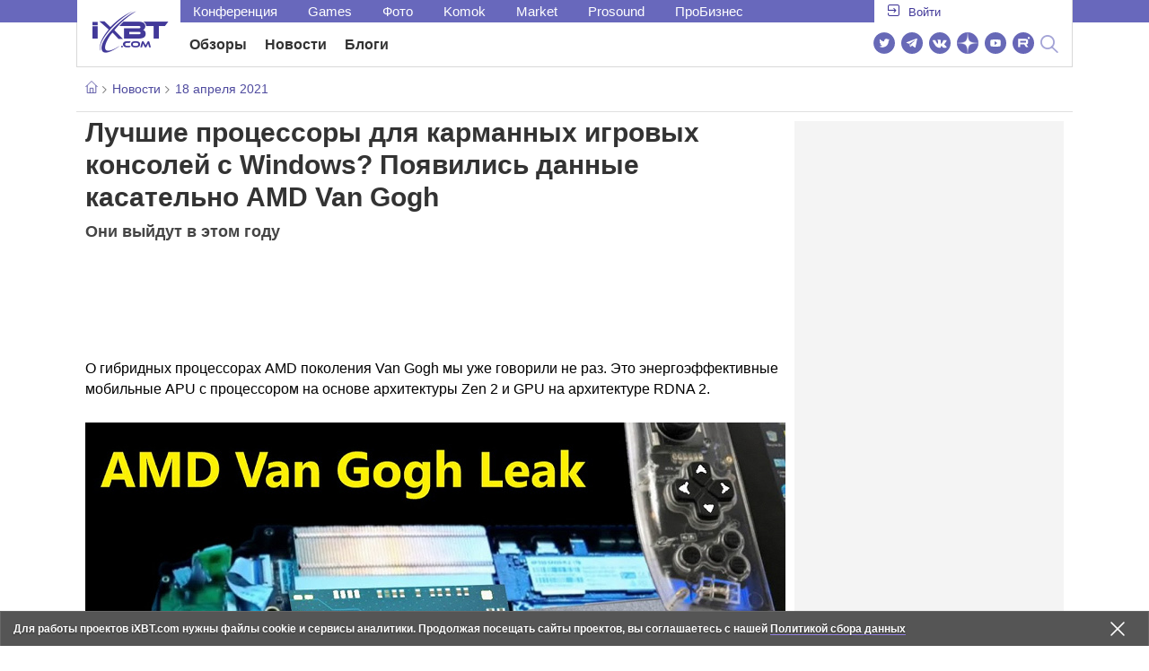

--- FILE ---
content_type: text/html; charset=utf-8
request_url: https://www.ixbt.com/news/2021/04/18/windows-amd-van-gogh.html
body_size: 30945
content:
        <!DOCTYPE html>
<html lang="ru">
<head>

    <link rel="canonical" href="https://www.ixbt.com/news/2021/04/18/windows-amd-van-gogh.html" />
            <link rel="amphtml" href="https://www.ixbt.com/news/2021/04/18/windows-amd-van-gogh.amp.html" />
        <meta charset="UTF-8"/>
    <meta name="viewport" content="initial-scale=1"/>
    <meta http-equiv="X-UA-Compatible" content="IE=Edge"/>
    <meta property="relap:article" content="false">
    <title>Лучшие процессоры для карманных игровых консолей с Windows? Появились данные касательно AMD Van Gogh</title>
    <meta name="keywords" content="AMD" />
    <meta name="description" content="О гибридных процессорах AMD поколения Van Gogh мы уже говорили не раз. Это энергоэффективные мобильные APU с процессором на основе архитектуры Zen 2 и GPU на архитектуре RDNA 2. Однако ранее не было подробностей об их конфигурации." />
    <meta name="title" content="Лучшие процессоры для карманных игровых консолей с Windows? Появились данные касательно AMD Van Gogh" />
    <meta property="yandex_recommendations_image"
          content="https://www.ixbt.com/img/x390/n1/news/2021/3/0/maxresdefault_0_large.jpg"/>
    <meta property="fb:app_id" content="372988576485499"/>
    <meta property="og:type" content="article"/>
    <meta property="og:url" content="https://www.ixbt.com/news/2021/04/18/windows-amd-van-gogh.html"/>
    <meta property="og:title" content="Лучшие процессоры для карманных игровых консолей с Windows? Появились данные касательно AMD Van Gogh"/>
    <meta property="og:image" content="https://www.ixbt.com/img/n1/news/2021/3/0/maxresdefault_0_large.jpg"/>
    <meta property="og:locale" content="ru_RU"/>
    <meta property="og:site_name" content="iXBT.com"/>
    <meta property="og:description" content="О гибридных процессорах AMD поколения Van Gogh мы уже говорили не раз. Это энергоэффективные мобильные APU с процессором на основе архитектуры Zen 2 и GPU на архитектуре RDNA 2. Однако ранее не было подробностей об их конфигурации."/>

    <meta property="yandex_recommendations_title" content="Лучшие процессоры для карманных игровых консолей с Windows? Появились данные касательно AMD Van Gogh"/>
    <meta property="yandex_recommendations_category" content="Hi-tech"/>


    <meta name="twitter:card" content="summary_large_image">
    <meta name="twitter:site" content="@ixbtcom">
    <meta name="twitter:title" content="Лучшие процессоры для карманных игровых консолей с Windows? Появились данные касательно AMD Van Gogh">
    <meta name="twitter:description" content="О гибридных процессорах AMD поколения Van Gogh мы уже говорили не раз. Это энергоэффективные мобильные APU с процессором на основе архитектуры Zen 2 и GPU на архитектуре RDNA 2. Однако ранее не было подробностей об их конфигурации.">
    <meta name="twitter:image" content="https://www.ixbt.com/img/n1/news/2021/3/0/maxresdefault_0_large.jpg">

    <meta property="fb:pages" content="239502966103173" />

    <link rel="icon" type="image/png" href="/images2/ixbt/favicon-96x96.png" sizes="96x96">
    <link rel="icon" type="image/svg+xml" href="/images2/ixbt/favicon.svg">
    <link rel="shortcut icon" href="/images2/ixbt/favicon.ico">
    <link rel="apple-touch-icon" sizes="180x180" href="/images2/ixbt/apple-touch-icon.png">
    <link rel="manifest" href="/images2/ixbt/manifest.json">

    <link rel="alternate" type="application/rss+xml" title="Новости в формате RSS" href="https://www.ixbt.com/export/news.rss" />

    <script type="application/ld+json">
      {
        "@context": "http://schema.org",
        "@type": ["NewsArticle", "BreadcrumbList"],
        "itemListElement":[{
            "type": "ListItem",
            "position": 1,
            "item": {
                "@id": "https://www.ixbt.com/news/",
                "name": "Новости"
               }
             },{
             "type": "ListItem",
            "position": 2,
            "item": {
                "@id": "/news/2021/04/18",
                "name": "18 апреля 2021"
               }
             }],
        "mainEntityOfPage": {
            "@type": "WebPage",
            "@id": "https://www.ixbt.com/news/2021/04/18/windows-amd-van-gogh.html"
            },
        "headline": "Лучшие процессоры для карманных игровых консолей с Windows? Появились данные касательно AMD Van Gogh",
        "datePublished": "2021-04-18",
        "author": {
            "@type": "Person",
            "name": "MPAK"
            },
        "image": [
          "https://www.ixbt.com/img/n1/news/2021/3/0/maxresdefault_0_large.jpg"
        ],
        "description": "О гибридных процессорах AMD поколения Van Gogh мы уже говорили не раз. Это энергоэффективные мобильные APU с процессором на основе архитектуры Zen 2 и GPU на архитектуре RDNA 2. Однако ранее не было подробностей об их конфигурации.",
        "publisher": {
           "@type": "Organization",
            "url": "https://www.ixbt.com",
            "logo": {
                 "@type": "ImageObject",
                 "url": "https://www.ixbt.com/images2/logo_h60.png",
                 "width": 121,
                 "height": 60
               },
            "contactPoint": [{
                "@type": "ContactPoint",
                "telephone": "+7-499-519-00-95",
                "contactType": "sales"
                }],
            "name": "iXBT.com",
            "sameAs": [
                "https://www.facebook.com/iXBTcom/",
                "https://twitter.com/ixbtcom/",
                "https://plus.google.com/+IxbtTV",
                "http://youtube.com/user/FilmDepo"]
           }
         }


    </script>

    

<link rel="stylesheet" href="https://www.ixbt.com/site2/resources/css/style.min.css?v=2.6"/>

<link rel="stylesheet" href="https://www.ixbt.com/live/modules/ixbt/css/comments.min.css" media="print" onload="this.media='all'; this.onload=null;">
    
    <script>
        window.analytics = window.analytics || [];
        window.analytics.push({
            "metadataAuthor": "MPAK",
            "metadataContentType" : "news",
            "metadataIxbtProject": "ixbtcom",
            "publicationId": "268024",
            "metadataPageDesign": "legacy",
            "publicationType": "ixbt_news",
            "metadataType":"ixbt_news"
        });
    </script>

    <!-- Google tag (gtag.js) -->

<script>
    (function(w,d,s,l){w[l]=w[l]||[];w[l].push({'gtm.start': new Date().getTime(),event:'gtm.js'});
        var f=d.getElementsByTagName(s)[0],j=d.createElement(s);j.async=true;j.src='https://sgtm.ixbt.com/al/pv.js';f.parentNode.insertBefore(j,f);})(window,document,'script','analytics');

    window.analytics = window.analytics || [];
    window.analytics.push({"page_design": "legacy"});

    function getCookie(name) {
        var matches = document.cookie.match(new RegExp(
            "(?:^|; )" + name.replace(/([\.$?*|{}\(\)\[\]\\\/\+^])/g, '\\$1') + "=([^;]*)"
        ));
        return matches ? decodeURIComponent(matches[1]) : undefined;
    }

    window.jitsuPageProps = window.jitsuPageProps || { project_slug: "ixbt", page_type: "other", publication_type: "", publication_id: "", design: 'legacy', ym_uid: getCookie('_ym_uid'),ym_first_visit: getCookie('_ym_d'), ym_has_adblock: getCookie('_ym_isad'),cookie_policy_accepted: getCookie('cookie_policy_accepted'), other_ids: {tmr_lvid: getCookie('tmr_lvid'),top100_id: getCookie('top100_id'),adtech_uid: getCookie('adtech_uid'),ajs_anonymous_id: getCookie('ajs_anonymous_id'),ajs_user_id:getCookie('ajs_user_id')}};
    window.jitsuLoaded = function (jitsu) {
        jitsu.page(window.jitsuPageProps);
    };

        (function(m,e,t,r,i,k,a){m[i]=m[i]||function(){(m[i].a=m[i].a||[]).push(arguments)};
        m[i].l=1*new Date();
        for (var j = 0; j < document.scripts.length; j++) {if (document.scripts[j].src === r) { return; }}
        k=e.createElement(t),a=e.getElementsByTagName(t)[0],k.async=1,k.src=r,a.parentNode.insertBefore(k,a)})
        (window, document, "script", "https://mc.webvisor.org/metrika/tag_ww.js", "ym");

        ym(25165136, "init", {
        clickmap:false,
        trackLinks:false,
        accurateTrackBounce:true,
        params: { page_design: "legacy" }
    });




</script>
<script async src="https://jitsu.ixbt.com/p.js"
        data-write-key="ldnJKbzhrZfbZydPPBEd4nUkqNlW2EHt:cVYWd65uWi8QVUqyknT26DDe51FEflVZ"
        data-onload="jitsuLoaded"
        data-init-only="true"></script>














<script type="text/javascript" src="https://www.ixbt.com/live/modules/ixbt/js/main.min.js"></script>
<script defer type="text/javascript" src="https://www.ixbt.com/site2/resources/javascript/plugins.js"></script>
<script defer type="text/javascript" src="https://www.ixbt.com/site2/resources/javascript/kocmoc.js"></script>
<script src="https://www.ixbt.com/site2/resources/javascript/ixbit_tv.js" defer></script>

<meta name="VK35850">

<script defer type="text/javascript" src="https://forum.ixbt.com/login.js"></script>
    <script defer src="https://cdn.al-adtech.com/ssp/sync-urls.js"></script>
<script async src="https://yandex.ru/ads/system/header-bidding.js"></script>
<style>
    @media(max-width: 740px){
        .bcontainer {
            display: block;
            min-height: 300px;
            max-height: 600px;
            overflow-x:hidden;
            max-width: 100%;
        }
        .b-first-mobile {
            max-height: 360px;
        }
        .video-slider-block, .g-grid_column__small {
            display: none;
        }

    }
    @media(min-width: 740px){
        .bcontainer {
            display:block;
            min-height: 120px;
            max-height: 300px;
            overflow-x:hidden;
            max-width:  100%;
        }
        .b-120 {
            max-height: 120px;
        }

    }
</style>
<script type="text/javascript">
    var isMobile = false;
    var isDesktop = false;
    var isPad = false;
    var sizeArray = [];
    var sizeArrayHigh = [];
    var sizeArrayVertical = [];
    var adCode = [];
    var pixelWidth = window.innerWidth * window.devicePixelRatio;
    var placesArray = [];
    var blocksArray = {};
    var advSeed = Math.random();

    if(getCookie('auth_param') == '?y3%rN') {
        const style = document.createElement('style');
        style.textContent = '.deskadv,.mobadv,#yandex_recommend,#brandplace,.clickable_zone,.clickable_zone_right,.clickable_zone_left{display:none !important}body{background-image: none !important; background-color: #FFF !important;}';
        document.head.append(style);
    } else {
        isMobile = window.matchMedia('(max-width: 740px)').matches;
        isPad = window.matchMedia('(min-width: 740px) and (max-width: 1025px)').matches;
        isDesktop = window.matchMedia('(min-width: 1025px)').matches;
        if (isMobile) {

            placesArray = ['n10','n20','n30','n40'];

            if(advSeed <= 0.1) {
        //        blocksArray = { // experiment
        //            n10: 'cxbgs', n20: 'cxbgw', n30: 'cxbgz', n40: 'cxbhc', n60: 'cxbhf'
        //        }
        //    } else if (advSeed <= 0.2) {
                blocksArray = { // control
                    n10: 'cxbgt', n20: 'cxbgx', n30: 'cxbha', n40: 'cxbhd', n60: 'cxbhg'
                }
            } else {
                blocksArray = { // common
                    n10: 'cxbgu', n20: 'cxbgy', n30: 'cxbhb', n40: 'cxbhe', n60: 'cxbhh'
                }
            }

            if (pixelWidth < 640) {

                sizeArray = [[336, 280], [300, 250], [300, 300], [250, 250]];
                sizeArrayHigh = [[336, 280], [300, 250], [300, 300], [240, 400], [250,250]];

            } else {
                sizeArray = [[336, 280], [300, 250], [300, 300], [640, 480], [250, 250]];
                sizeArrayHigh = [[336, 280], [300, 250], [300, 300], [640, 480], [240, 400], [250, 250]];
            }

            var placeName;
            placeName = placesArray.shift();

            if (typeof placeName !== 'undefined') {
                //n10
                adCode.push(
                    {
                        code: placeName, sizes: sizeArray, bids: [
                            {bidder: 'astralab', params : {placementId: '61b0688ae11e18a9677776cf',sendTargetRef: true}}
                            , {bidder: 'segmento', sendTargetRef: true, params: {placementId: 648,sendTargetRef: true}} // 336x280
                            , {bidder: 'buzzoola', params: {placementId: 1234376, sendTargetRef:	true}}
                            , {bidder: 'mediasniper', params: {placementId: 17363, sendTargetRef:true}}
                            , {bidder: 'adfox_roden-media', params: { p1: 'cxaaf', p2: 'y'}}
                            , {bidder: 'betweendigital', params: {placementId: 2431115, sendTargetRef:true}} //300x250
                            , {bidder: 'mytarget', params : {placementId: 222274, sendTargetRef: true}}
                            , {bidder: 'videonow', params: {placementId: 5694245,sendTargetRef: true}}
                            //, {bidder: 'getintent', params: {placementId: '215_V_ixbt.com_M_m10_336x280', sendTargetRef: true}}
                            //, {bidder: 'adfox_yandex_waste.recycling', params: { p1: 'ddimu', p2: 'hqjl'}} // Adlook
                            //, {bidder: 'Gnezdo', params: {placementId: 347942, sendTargetRef: true}}

                        ]
                    });
            }

            placeName = placesArray.shift();
            if (typeof placeName !== 'undefined') {
                //n20
                if (pixelWidth > 640) {
                    adCode.push(
                        {
                            code: placeName, sizes: sizeArray,
                            codeType: 'combo',
                            bids: [
                                {bidder: 'astralab', params : {placementId: '60f80c1177c187fdd105d80f',sendTargetRef: true}}
                                , {bidder: 'buzzoola', params: {placementId: 1236565, sendTargetRef: true}}
                                , {bidder: 'betweendigital', params: {placementId: 4602547,sendTargetRef: true}}
                                // , {bidder: 'videonow', params: {placementId: 5694245,sendTargetRef: true}}
                                , {bidder: 'mytarget', params : {placementId: 1334853,sendTargetRef: true}}
                                , {bidder: 'adfox_roden-media', params: { p1: 'cxaag', p2: 'y'}}
                                , {bidder: 'sparrow', params : {placementId: 178022, sendTargetRef: true}}
                                , {bidder: 'mediasniper', params: {placementId: 17413, sendTargetRef:	true}}
                                , {bidder: 'segmento', params : {placementId: 649,sendTargetRef: true}} // 336x280

                            ]
                        });
                } else {
                    adCode.push(
                        {
                            code: placeName, sizes: sizeArray,
                            bids: [
                                {bidder: 'betweendigital', params: {placementId: 3541161, sendTargetRef:true}} // 300x250
                                , {bidder: 'mytarget', params : {placementId: 638801, sendTargetRef: true}} // 300x250
                                , {bidder: 'astralab', params : {placementId: '60f80c1177c187fdd105d80f',sendTargetRef: true}} //сombo
                                , {bidder: 'mediasniper', params: {placementId: 17364, sendTargetRef:	true}}
                                , {bidder: 'buzzoola', params: {placementId: 1234378, sendTargetRef:	true}}
                                //, {bidder: 'getintent', params: {placementId: '215_V_ixbt.com_M_m20_336x280', sendTargetRef: true}}
                                , {bidder: 'adfox_roden-media', params: { p1: 'cxaag', p2: 'y'}}
                                //, {bidder: 'adfox_yandex_waste.recycling', params: {p1: 'ddimw', p2: 'hqjl'}}
                                //, {bidder: 'videonow', params: {placementId: 5694245,sendTargetRef: true}}
                            ]
                        });
                }
            }
            placeName = placesArray.shift();
            if (typeof placeName !== 'undefined') {
                //n30
                adCode.push(
                    {
                        code: placeName, sizes: sizeArrayHigh, bids: [
                            {bidder: 'betweendigital', params: {placementId: 3541162, sendTargetRef:true}} // 300x250
                            , {bidder: 'astralab', params : {placementId: '64f83635ed73c301a64f3a13',sendTargetRef: true}}
                            , {bidder: 'mytarget', params : {placementId: 638803, sendTargetRef: true}} // 300x250
                            , {bidder: 'segmento', params : {placementId: 654,sendTargetRef: true}} // 240x400
                            , {bidder: 'mediasniper', params: {placementId: 17365, sendTargetRef:	true}}
                            //, {bidder: 'getintent', params: {placementId: '215_V_ixbt.com_M_m30_300x250', sendTargetRef: true}}
                            , {bidder: 'adfox_roden-media', params: { p1: 'cxaai', p2: 'y'}}
                            , {bidder: 'buzzoola', params: {placementId: 1221594, sendTargetRef: true}}
                        ]
                    });
            }

            placeName = placesArray.shift();
            if (typeof placeName !== 'undefined') {
                //n40
                adCode.push(
                    {
                        code: placeName, sizes: sizeArrayHigh, bids: [
                            {
                            bidder: 'betweendigital', params: {placementId: 3915105, sendTargetRef:true}} // 300x250
                            , {bidder: 'mytarget', params : {placementId: 727843, sendTargetRef: true}} // 300x250
                            , {bidder: 'mediasniper', params: {placementId: 17366, sendTargetRef: true}}
                            //, {bidder: 'getintent', params: {placementId: '215_V_ixbt.com_M_m40_300x250', sendTargetRef: true}}
                            , {bidder: 'adfox_roden-media', params: { p1: 'cxaaj', p2: 'y'}}
                            , {bidder: 'buzzoola', params: {placementId: 1221602, sendTargetRef: true}}
                        ]
                    });


            }
        }
        else  {
            sizeArray = [[728, 90], [300, 90], [560, 90], [468, 60]];
            sizeArrayHigh = [[728, 90], [300, 90], [560, 90], [468, 60], [700, 250], [728, 280]];

            var sizeArrayVerticalFirst = [[300, 600], [120, 600], [160, 600], [240, 400]];
            var sizeArrayVerticalSecond = [[300, 600], [120, 600], [160, 600], [240, 400]];
            placesArray = ['n10', 'n20', 'n30', 'n40'];

            if(advSeed <= 0.1) {
                blocksArray = { // control
                    n10: 'cxbhk', n20: 'cxbhn', n30: 'cxbhq', n40: 'cxbht' , n60: 'cxcgu', v10: 'cxbhw', v30: 'cxbhz'
                }
        //    } else if (advSeed <= 0.2) {
        //        blocksArray = { // experiment
        //            n10: 'cxbhj', n20: 'cxbhm', n30: 'cxbhp', n40: 'cxbhs', n60: 'cxcgw', v10: 'cxbhv', v30: 'cxbhy'
        //        }
            } else {
                blocksArray = { // common
                    n10: 'cxbhl', n20: 'cxbho', n30: 'cxbhr', n40: 'cxbhu', n60: 'cxcgv', v10: 'cxbhx', v30: 'cxbia'
                }
            }


            placeName = placesArray.shift();
            if (typeof placeName !== 'undefined') {
                //n10
                adCode.push(
                    {
                        code: placeName, sizes: sizeArray, bids: [
                            {bidder: 'betweendigital',params : {placementId: 3988375, sendTargetRef:true}} // 728x90
                            , {bidder: 'mytarget', params : {placementId: 638797, sendTargetRef: true}} // 728x90
                            , {bidder: 'segmento', params : {placementId: 650,sendTargetRef: true}} // 728x90
                            , {bidder: 'mediasniper', params: {placementId: 17367, sendTargetRef:	true}}
                            , {bidder: 'adfox_roden-media', params: { p1: 'cwzzs', p2: 'y'}}
                            //, {bidder: 'getintent', params: {placementId: '215_V_ixbt.com_D_h10_728x90', sendTargetRef: true}}
                            , {bidder: 'buzzoola', params: {placementId: 1221461, sendTargetRef:	true}}
                            //, {bidder: 'adfox_yandex_waste.recycling', params: {p1: 'ddims', p2: 'hqjl'}}
                            //, {bidder: 'Gnezdo', params: {placementId: 347961, sendTargetRef: true}}
                        ]
                    });

            }
            placeName = placesArray.shift();
            if (typeof placeName !== 'undefined') {
                //n20
                adCode.push(
                    {
                        code: placeName, sizes: sizeArray, bids: [
                            {bidder: 'betweendigital',params : {placementId: 4498150, sendTargetRef:true}} //
                            , {bidder: 'mytarget', params : {placementId: 244988, sendTargetRef: true}} // 728x90
                            , {bidder: 'mediasniper', params: {placementId: 17368, sendTargetRef: true}}
                            , {bidder: 'adfox_roden-media', params: { p1: 'cwzzv', p2: 'y'}}
                            , {bidder: 'sparrow', params : {placementId: 178031, sendTargetRef: true}}
                            //, {bidder: 'getintent', params: {placementId: '215_V_ixbt.com_D_h20_728x90', sendTargetRef: true}}
                            , {bidder: 'buzzoola', params: {placementId: 1221460, sendTargetRef:	true}}
                        ]
                    });
            }
            placeName = placesArray.shift();
            if (typeof placeName !== 'undefined') {
                //n30
                adCode.push({
                    code: placeName, sizes: sizeArrayHigh, bids: [
                        {bidder: 'betweendigital',params : {placementId: 3785089, sendTargetRef:true}} // 728x90
                        , {bidder: 'mytarget', params : {placementId: 638799, sendTargetRef: true}} // 728x90
                        , {bidder: 'mediasniper', params: {placementId: 17369, sendTargetRef:	true}}
                        //, {bidder: 'getintent', params: {placementId: '215_V_ixbt.com_D_h30_728x90', sendTargetRef: true}}
                        , {bidder: 'adfox_roden-media', params: { p1: 'cwzzw', p2: 'y'}}
                        , {bidder: 'buzzoola', params: {placementId: 1221462, sendTargetRef:	true}}
                    ]
                });
            }

            placeName = placesArray.shift();
            if (typeof placeName !== 'undefined') {
                //n40
                adCode.push({
                    code: placeName, sizes: sizeArrayHigh, bids: [
                        {bidder: 'betweendigital',params : {placementId: 4498151, sendTargetRef:true}} // 728x90
                        , {bidder: 'mytarget', params : {placementId: 1005508, sendTargetRef: true}} // 728x90
                        , {bidder: 'mediasniper', params: {placementId: 17370, sendTargetRef:	true}}
                        //, {bidder: 'getintent', params: {placementId: '215_V_ixbt.com_D_h40_728x250', sendTargetRef: true}}
                        , {bidder: 'adfox_roden-media', params: { p1: 'cwzzx', p2: 'y'}}
                        , {bidder: 'buzzoola', params: {placementId: 1236566, sendTargetRef:	true}}
                    ]
                });
            }

            if (isDesktop) {


                adCode.push({
                    code: 'v10', sizes: sizeArrayVerticalFirst, bids: [
                        {bidder: 'betweendigital',params : {placementId: 1860193, sendTargetRef:true}} // 300x600
                        , {bidder: 'mytarget', params : {placementId: 243779, sendTargetRef: true}} // 300x600
                        , {bidder: 'segmento', params : {placementId: 652,sendTargetRef: true}} // 300x600
                        , {bidder: 'buzzoola', params: {placementId: 1234379, sendTargetRef: true}}
                        //, {bidder: 'getintent', params: {placementId: '215_V_ixbt.com_D_v10_300x600', sendTargetRef: true}}
                        , {bidder: 'mediasniper', params: {placementId: 17371, sendTargetRef: true}}
                        //, {bidder: 'adfox_yandex_waste.recycling', params: {p1: 'ddimp', p2: 'hqjl'}}
                        , {bidder: 'adfox_roden-media', params: { p1: 'cwzzz', p2: 'emwl'}}
                    ]
                });
                adCode.push({
                    code: 'v30', sizes: sizeArrayVerticalSecond, bids: [
                        {bidder: 'betweendigital',params : {placementId: 3541185, sendTargetRef:true}} // 300x600
                        , {bidder: 'mytarget', params : {placementId: 222248, sendTargetRef: true}} // 300x600
                        , {bidder: 'segmento', params : {placementId: 654,sendTargetRef: true}} // 240x400
                        , {bidder: 'mediasniper', params: {placementId: 17372, sendTargetRef:	true}}
                        //, {bidder: 'getintent', params: {placementId: '215_V_ixbt.com_D_v20_300x600', sendTargetRef: true}}
                        , {bidder: 'buzzoola', params: {placementId: 1221463, sendTargetRef:	true}}
                        , {bidder: 'sparrow', params : {placementId: 178028, sendTargetRef: true}}
                        //, {bidder: 'adfox_yandex_waste.recycling', params: {p1: 'ddimq', p2: 'hqjl'}}
                        , {bidder: 'adfox_roden-media', params: { p1: 'cxaaa', p2: 'emwl'}}
                    ]
                });
            }
        }

        var biddersCpmAdjustmentMap = {
            myTarget: 0.7,
            betweenDigital: 0.8,
            astralab: 0.9

        };
        var syncPixels = [{
            bidder: 'betweenDigital',
            pixels: ['https://ads.betweendigital.com/sspmatch?p=33565&r=$' + Date.now()]
        }];
        window.YaHeaderBiddingSettings = {
            biddersMap: {

                myTarget: 788441
                , betweenDigital: 797430
                , segmento: 1496181
                , astralab: 1725999
                , buzzoola: 1948953
                , videonow: 1840942
                , sparrow: 3445214
                , mediasniper: 2221582
                //, getintent: 3171527
                , 'adfox_roden-media': 2233018
                //, 'adfox_yandex_waste.recycling': 3133044
                //, Gnezdo: 2772399
            },
            syncPixels: syncPixels,
            biddersCpmAdjustmentMap: biddersCpmAdjustmentMap,
            adUnits: adCode,
            timeout: isMobile? 1000 : 700,

        };
    }


</script>
<script>window.yaContextCb = window.yaContextCb || []</script>
<script src="https://yandex.ru/ads/system/context.js" async></script>
<script>
    function getCookie(name) {
        var matches = document.cookie.match(new RegExp(
            "(?:^|; )" + name.replace(/([\.$?*|{}\(\)\[\]\\\/\+^])/g, '\\$1') + "=([^;]*)"
        ));
        return matches ? decodeURIComponent(matches[1]) : undefined;
    }
    window.jitsuPageProps = window.jitsuPageProps || { project_slug: "ixbt", page_type: "other", publication_type: "", publication_id: "", design: 'legacy', ym_uid: getCookie('_ym_uid'),ym_first_visit: getCookie('_ym_d'), ym_has_adblock: getCookie('_ym_isad'),cookie_policy_accepted: getCookie('cookie_policy_accepted'), other_ids: {tmr_lvid: getCookie('tmr_lvid'),top100_id: getCookie('top100_id'),adtech_uid: getCookie('adtech_uid'),ajs_anonymous_id: getCookie('ajs_anonymous_id'),ajs_user_id:getCookie('ajs_user_id')}};
    window.jitsuPageProps.project_slug = "ixbt";
    window.jitsuPageProps.page_type = "publication";
    window.jitsuPageProps.publication_type = "news";
    window.jitsuPageProps.publication_id = "268024";
</script>


</head>
<body id="pagebody" class="branding">






<script>
    if(getCookie('auth_param') == '?y3%rN') {

        const style = document.createElement('style');
        style.textContent = 'body{background-image: none !important; background-color: #FFF !important;}.branding .b-content__breadcrumbs, .main__container {margin-top: 0 !important;}.br-mobile-pic-bg {padding-bottom: 0 !important; background-image: none !important;}';
        document.head.append(style);
        $('#pagebody').removeClass('branding');

    }
</script>

<div id="adfox_166117360337945307"></div>
<script>
    var is600max = window.matchMedia('(max-width: 600px)').matches;
    window.yaContextCb.push(()=>{
        Ya.adfoxCode.create({
            ownerId: 263225,
            containerId: 'adfox_166117360337945307',
            params: {
                p1: is600max ? 'cvnyt':'cvnyo',
                p2: is600max ? 'fuzw':'fuih',puid5: is600max ? 'bMobile':'bDesktop','puid10':'ixbtcom','puid4':'ixbt_news','puid3':'ix_news_cat_9','puid14':Math.floor((Math.random()*100))            }
        })
    })
</script>




<div class="b-content b-content__uppermenu">
    <style>
    a [data-name="adtune-feedback"] {
        position: absolute;
        min-height:150px !important;
        min-width: 300px !important;

    }
</style>
<div class="slide_menu__common_overlay"></div>
<div class="slide_menu__common">

    <div class="mainmenu__list __menulist">
        <ul class="list" style="padding-bottom: 150px;">
            <li style="padding:0 0 15px 0;" class="mobile_login" id="auth_mobile_block"><a style="margin-left: 15px;" href="javascript:;" onClick="ixbtcommon_login(reload, 1)"><i class="icon icon-arrow_square"></i><span class="ixbt_login">Войти</span></a></li>
            <li><a href="/live/">Блоги</a></li>
            <li><a href="/news/">Новости</a></li>
            <li><a href="/3dv/">Видеокарты и мониторы</a></li>
            <li><a href="/supply/">Корпуса, БП, ИБП</a></li>
            <li><a href="/platform/">Платформа ПК</a></li>
            <li><a href="/projector/">Проекторы и ТВ</a></li>
            <li><a href="/ds/"> Hi-Fi и мультимедиа</a></li>
            <li><a href="/sw/">Программы и ОС</a></li>
            <li><a href="/mobilepc/">Ноутбуки и планшеты</a></li>
            <li><a href="/md/">Мобильные устройства</a></li>
            <li><a href="/printers/">Принтеры и периферия</a></li>
            <li><a href="/ch/">Комфортный дом</a></li>
            <li><a href="/data/">Носители информации</a></li>
            <li><a href="/medium/">iT-Среда</a></li>
            <li><a href="/car/">OnRoad</a></li>
            <li><a href="/nw/">Сети и серверы</a></li>
            <li><a href="/dp/">Фото</a></li>
            <li><a href="/dv/">Видео </a></li>
            <!--  <li><a href="/maclife/">Maclife</a></li> -->
        </ul>
    </div>
    <div class="addition__list">
        <li><a href="//forum.ixbt.com">Конференция</a></li>
        <li><a href="https://www.ixbt.com/news/search/">Поиск</a></li>
    </div>
</div>

<div class="b-mainmenu __mainmenu">
    <div class="mainmenu__wrapper">
        <div class="mainmenu--topline">
            <ul class="topline__left">
                <li><a href="//forum.ixbt.com">Конференция</a>
                </li>
                                <li><a href="https://ixbt.games">Games</a>
                </li>
                <li><a href="https://ixbt.photo">Фото</a>
                </li>
                <li><a href="https://komok.com">Komok</a>
                </li>
                <li><a href="https://ixbt.market">Market</a>
                </li>
                <li><a href="https://prosound.ixbt.com">Prosound</a>
                </li>
                <li><a href=" https://ixbt.pro">ПроБизнес</a>
                </li>
            </ul>
            <ul class="topline__right" id="auth_top_block2"><li><a href="javascript:;" onClick="ixbtcommon_login(reload, 1)"><i class="icon icon-arrow_square"></i><span class="ixbt_login">Войти</span></a></li></ul>
        </div>
        <div class="mainmenu--line">
            <div class="line__logo">
                <a href="/" class="w-logo">
                    <!-- desktop лого  -->
                    <i class="icon icon-logo_ixbt" style="xposition: relative;"></i>
                    <!-- Юбилейное лого  -->
                    <!-- <img src="/site2/resources/images/ixbt-logo-25.png" class="ixbt_25years" title="25 лет Online"> -->
                    <!-- <img src="/pic/digit21.png" width="43" height="33" style="position: absolute; top:10px; left: 67px;" title="21 год Online"> -->
                    <!-- <img src="/pic/ny_tree.png" width="32" height="44" style="position: absolute; top:-12px; left: 78px;" title="С Новым 2019 годом!"> -->
					<!-- НГ оформление desktop -->
					<!-- <img src="/pic/ny_2020.png" width="91" height="58" style="position: absolute; top:-12px; left: 24px;" title="С Новым 2026 годом!">  -->
					<!-- 9 мая <img src="/site2/resources/images/pobeda.svg" class="pobeda80"  title="С Днем Победы!"> -->
					<!-- <img src="/site2/resources/images/logo_28_years.png"  class="anniv28"  title="iXBT - 28 лет с вами ">  -->
					
					
                </a>
            </div>
            <div class="line__menu">
                <ul class="menu__mainmenu __mainmenu mobile-hide" style="height:39px;">
                    <li><a href="/articles/current/" data-menuitem="reviews" class="">Обзоры</a>
                    </li>
                    <li><a href="/news/" data-menuitem="news" class="">Новости</a>
                    </li>
                    <li><a href="/live/" data-menuitem="blogs" class="">Блоги</a>
                    </li>
                    <li style="margin-left: 10px;"><div style="height: 28px;" id="honor-announce-banner"></div>

                        <script>
                            if (isPad || isDesktop || isMobile) {
                                window.yaContextCb.push(()=>{
                                    Ya.adfoxCode.create({
                                        ownerId: 263225,
                                        containerId: 'honor-announce-banner',
                                        params:
                                            {
                                                p1: 'cvwyc',
                                                p2: 'gvnp'
                                            }
                                    })
                                })
                            }
                        </script></li>
                </ul>
                <ul class="menu__right social_links">
                    <li>
                        <a target="_blank" rel="nofollow" title="Новостной твиттер" href="https://twitter.com/ixbtcom/">
                            <div class="social_icon_div twitter-icon-ixbt"></div>
                        </a>
                    </li>
                    <li>
                        <a target="_blank" rel="nofollow" title="Новости и статьи в Telegram" href="https://t.me/ixbt_official">
                            <div class="social_icon_div telegram-icon-ixbt"></div>
                        </a>
                    </li>
                    <li>
                        <a target="_blank" rel="nofollow" title="Страница ВКонтакте" href="https://vk.com/ixbt_official">
                            <div class="social_icon_div vkontakte-icon-ixbt"></div>
                        </a>
                    </li>
                    <li>
                        <a target="_blank" rel="nofollow" title="Дзен" href="https://dzen.ru/ixbt.com">
                            <img src="https://www.ixbt.com/site2/resources/images/zen.svg" style="width:24px; height: 24px; ">
                        </a>
                    </li>
                    <li>
                        <a target="_blank" rel="nofollow" title="Наш Youtube" href="https://www.youtube.com/c/IxbtTV">
                            <div class="social_icon_div youtube-icon-ixbt"></div>
                        </a>
                    </li>
                    <li>
                        <a target="_blank" rel="nofollow" title="RuTube" href="https://rutube.ru/channel/23474179/">
                            <svg xmlns="http://www.w3.org/2000/svg" xml:space="preserve" width="24px" height="24px" style="shape-rendering:geometricPrecision;text-rendering:geometricPrecision;image-rendering:optimizeQuality;fill-rule:evenodd;clip-rule:evenodd" viewBox="0 0 248.02 248.02"><defs><style>.str0{stroke:#fff;stroke-width:.14;stroke-miterlimit:22.9256}.fil1{fill:#fff}</style></defs><g id="Слой_x0020_1"><g id="_2756696155696"><circle cx="124.01" cy="124.01" r="124.01" style="fill:#6766b7;fill-rule:nonzero"/><path class="fil1 str0" d="M65.07 171.74V76.02h86.76c13.91 0 25.67 5.94 27.1 21.37.91 9.9.82 13.91.1 21.95-.97 10.77-5.9 18.89-19.69 21.19l22.82 31.21h-26.67l-20.79-31.21H89v31.21H65.07zm82.06-74.49L89 97.39v21.95h57.08c5.55 0 9.41 0 9.41-7.5v-6.88c0-6.77-3.45-7.72-8.36-7.71z"/><circle class="fil1 str0" cx="186.58" cy="65.26" r="12.36"/></g></g></svg>
                        </a>
                    </li>
                    <li>
                        <form action="//www.ixbt.com/news/search/" id="cse-search-box">
                            <div style="text-align: right;position: relative;">
                                <input type="hidden" name="cx" value="partner-pub-2944014748278485:43aq2mxbk7t">
                                <input type="hidden" name="cof" value="FORID:10">
                                <input type="hidden" name="ie" value="utf8">
                                <input type="text" class="search_input" name="q" size="50%" style="padding: 2px 6px; display: none;" placeholder="Введите текст для поиска....">
                                <a value="" class="btn-main-search btn-main-search" style="position: relative;">
                                    <i class="icon icon-search"></i>
                                </a>
                            </div>
                        </form>
                    </li>
                </ul>
                <!--<ul class="menu__right">
                        <li><a href="#"><i class="glyphicon-search"></i></a></li>
                        <li><a href="#"><i class="glyphicon-gear"></i></a></li>
                        <li><a href="#"><i class="glyphicon-question-sign"></i></a></li>
                </ul> -->
            </div>
        </div>

    </div>
</div>
<div class="b-mainmenu__mobile honor-mobile-menu">
    <div class="mainmenu__container">
        <div class="container__left">
            <!-- Мобильное лого  -->
            <a href="/" class="logo">
            	<!-- обычное лого -->
            	<i class="icon icon-logo_ixbt"></i>
            	
            	
            	<!-- НГ формление -->
            	<img src="/pic/ny_2020.png" width="91" height="58" style="position: absolute;top: 4px;left: 24px;" title="С Новым 2026 годом!">
            	
            	
            	<!-- Юбилейное лого  -->
            	<!-- <img src="/site2/resources/images/ixbt-logo-25.png" class="ixbt_25years_mobile"  title="25 лет Online"> -->
            	<!-- <img src="/site2/resources/images/pobeda1.svg" style="position: absolute; top: 2px;  left: 72px;  height: 57px;" class="pobeda80"  title="С Днем Победы!">  -->
            	<!-- <img src="/site2/resources/images/logo_28_years_mob.png"  style="position: absolute; left: 68px; top: -19px; height: 74px;" class="anniv28"  title="iXBT - 28 лет с вами ">  -->
            </a>

            <a class="menu__part_link" href="/articles/current/">Статьи</a>
            <a class="menu__part_link" href="/news/">Новости</a>
            <div style="height: 28px;" id="honor-announce-banner-mob"></div>

            <script>
                if (isPad || isDesktop || isMobile) {
                    window.yaContextCb.push(()=>{
                        Ya.adfoxCode.create({
                            ownerId: 263225,
                            containerId: 'honor-announce-banner-mob',
                            params:
                                {
                                    p1: 'cvwyc',
                                    p2: 'gvnp'
                                }
                        })
                    })
                }
            </script>

            <a class="menu __menucaller icon-menu__open"><div style="width: 18px;" class="icon icon-burger"></div></a>

        </div>

        <!--<div class="container__right"><a href="https://www.ixbt.com/news/search/" class="search"><i class="icon icon-search"></i></a><a href="#" class="login_mobile"><i class="icon icon-arrow_square_right"></i></a></div> -->
    </div>
    <div class="mainmenu__list __menulist">
        <ul class="list" style="padding-bottom: 150px;">
            <li><a href="/news/">Новости</a></li>
            <li><a href="/3dv/">Видеокарты, мониторы</a></li>
            <li><a href="/supply/">Корпуса, БП, ИБП</a></li>
            <li><a href="/platform/">Платформа ПК</a></li>
            <li><a href="/projector/">Проекторы и ТВ</a></li>
            <li><a href="/ds/"> Hi-Fi и мультимедиа</a></li>
            <li><a href="/sw/">Программы и ОС</a></li>
            <li><a href="/mobilepc/">Ноутбуки, планшеты</a></li>
            <li><a href="/md/">Мобильные устройства</a></li>
            <li><a href="/printers/">Принтеры, периферия</a></li>
            <li><a href="/ch/">Комфортный дом</a></li>
            <li><a href="/data/">Носители информации</a></li>
            <li><a href="/medium/">iT-Среда</a></li>
            <li><a href="/car/">OnRoad</a></li>
            <li><a href="/nw/">Сети, серверы</a></li>
            <li><a href="/dp/">Фото</a></li>
            <li><a href="/dv/">Видео </a></li>
            <!--<li><a href="/maclife/">Maclife</a></li>-->
        </ul>
    </div>
</div>
</div>

<div class="b-content b-content__breadcrumbs">
    <div class="b-content--wrapper" style="display: flex;">
        <ul class="b-content__breadcrumbs_ul">
            <li><a href="/"><img src="data:image/svg+xml,%3C%3Fxml version='1.0' %3F%3E%3Csvg viewBox='0 0 32 32' xmlns='http://www.w3.org/2000/svg'%3E%3Cdefs%3E%3Cstyle%3E.cls-1%7Bfill:none;stroke:%234f4b9f;stroke-linejoin:round;stroke-width:2px;%7D%3C/style%3E%3C/defs%3E%3Ctitle/%3E%3Cg id='_371-Home'%3E%3Cpolyline class='cls-1' points='1 16 16 1 31 16'/%3E%3Cpolyline class='cls-1' points='27 12 27 31 5 31 5 12'/%3E%3Cpolyline class='cls-1' points='12 31 12 19 20 19 20 31'/%3E%3C/g%3E%3C/svg%3E" style="width:14px; height:14px"></a></li>
            <li><a href="/news/">Новости</a></li>
            <li><a href="/news/2021/04/18/">18 апреля 2021</a></li>

        </ul>
        <span class="adv_button_container">
    <div class="adv_button" id="adv_button"></div>
    <script>
        if (isPad || isDesktop || isMobile) {
            window.yaContextCb.push(()=>{
                Ya.adfoxCode.create({
                ownerId: 263225,
                containerId: 'adv_button',
                params:
                        {
                            p1: 'cksvs',p2: 'gvnp','puid10':'ixbtcom','puid4':'ixbt_news','puid3':'ix_news_cat_9','puid14':Math.floor((Math.random()*100)),'puid5':'h50'
                         }
    })
    })
    }
</script>
</span>
    </div>
</div>

<div class="b-content b-content__pagecontent" itemscope itemtype="http://schema.org/NewsArticle">

    <div class="b-content--wrapper">
        <div class="g-grid">
            <div class="g-grid_column g-grid_column__big">
                <div class="b-article">
                    <div class="b-article__header">
                        <h1 id='newsheader' itemprop="name">Лучшие процессоры для карманных игровых консолей с Windows? Появились данные касательно AMD Van Gogh</h1>
                        <meta itemprop="headline" content="Лучшие процессоры для карманных игровых консолей с Windows? Появились данные касательно AMD Van Gogh" />
                        <h4>Они выйдут в этом году</h4>                        <div class="bcontainer b-120 bmobile-container b-first-mobile" id="n10"></div>

                    </div>
                    <div class="b-article__content" itemprop="articleBody" id="main-pagecontent__div">
                        <p lang="RU-RU">О гибридных процессорах AMD поколения&nbsp;Van&nbsp;Gogh&nbsp;мы уже говорили не раз. Это энергоэффективные мобильные APU с процессором на основе архитектуры&nbsp;Zen&nbsp;2 и GPU на архитектуре RDNA 2.&nbsp;&nbsp;</p>

<div class="image-center">
<figure class="image-caption"><a href="/img/n1/news/2021/3/0/maxresdefault_0_large.jpg" class="_gallery resize-image" data-fancybox="default" data-caption="null"><img src="/img/x780/n1/news/2021/3/0/maxresdefault_0_large.jpg" alt="&#x41B;&#x443;&#x447;&#x448;&#x438;&#x435; &#x43F;&#x440;&#x43E;&#x446;&#x435;&#x441;&#x441;&#x43E;&#x440;&#x44B; &#x434;&#x43B;&#x44F; &#x43A;&#x430;&#x440;&#x43C;&#x430;&#x43D;&#x43D;&#x44B;&#x445; &#x438;&#x433;&#x440;&#x43E;&#x432;&#x44B;&#x445; &#x43A;&#x43E;&#x43D;&#x441;&#x43E;&#x43B;&#x435;&#x439; &#x441; Windows? &#x41F;&#x43E;&#x44F;&#x432;&#x438;&#x43B;&#x438;&#x441;&#x44C; &#x434;&#x430;&#x43D;&#x43D;&#x44B;&#x435; &#x43A;&#x430;&#x441;&#x430;&#x442;&#x435;&#x43B;&#x44C;&#x43D;&#x43E; AMD Van Gogh" /></a>

<figcaption></figcaption>
</figure>
</div>

<p lang="RU-RU">Однако ранее не было подробностей об их конфигурации. Согласно свежим данным, максимальное количество процессорных ядер будет равно четырём. Производиться такие APU будут по техпроцессу 7 нм. Что касается GPU, в максимальной конфигурации речь идёт о восьми блоках CU, то есть о 512 потоковых процессорах. Это столько же, сколько у современных APU&nbsp;Ryzen, но стоит помнить о новой архитектуре.&nbsp;&nbsp;</p>

<p lang="RU-RU">С другой стороны, решения поколения&nbsp;Van&nbsp;Gogh&nbsp;будут ограничены TDP 7,5-15 Вт, так что на какую-то огромную производительность рассчитывать не стоит.&nbsp;</p>

<p lang="RU-RU">Учитывая конфигурацию и энергопотребление, гибридные процессоры Van Gogh могут стать отличным решением для портативных игровых консолей с Windows.&nbsp;</p>                    </div>


                        <script>

                            window.yaContextCb.push(()=>{
                                Ya.adfoxCode.create({
                                    ownerId: 263225,
                                    containerId: 'n10',
                                    params:
                                        {
                                            p1: blocksArray.n10 , p2: isMobile ? 'ftsc' : 'ftsb','puid5': isMobile ? 'm10':'h10','puid10':'ixbtcom','puid4':'ixbt_news','puid3':'ix_news_cat_9','puid14':Math.floor((Math.random()*100)),'partner-stat-id': (268024 + 3000000) + '1'
                                        }
                                })
                            })
                        </script>

                    <meta itemprop="datePublished" content="2021-04-18" />
                    <div class="b-article__top-author">
                        <p class="date">18 апреля 2021 в 12:26</p>
                        <p class="author"><a title="Автор" href="mailto:mpak@ixbt.com" class="author">
                            Автор: <span itemprop="author" itemscope itemtype=" http://schema.org/Person"><span itemprop="name" content="MPAK">MPAK</span></span></a></p>
                                                    <p class="b-article__tags__list">| Теги: <a class="news-tag" href="/tag/amd/">AMD</a></p>
                                                
                            <p class="b-article__source__list">| Источник: <a target="_blank" rel="nofollow" href="https://wccftech.com/amd-van-gogh-apus-bring-power-of-rdna-2-in-ultra-low-power-ryzen-notebooks/?utm_source=feedburner&utm_medium=feed&utm_campaign=Feed%3A+Wccftechcom+%28WCCFtech.com%29" title="https://wccftech.com/amd-van-gogh-apus-bring-power-of-rdna-2-in-ultra-low-power-ryzen-notebooks/?utm_source=feedburner&utm_medium=feed&utm_campaign=Feed%3A+Wccftechcom+%28WCCFtech.com%29">WCCF Tech</a>, <a target="_blank" rel="nofollow" href="https://www.youtube.com/watch?v=9-Txn8A9LUA" title="https://www.youtube.com/watch?v=9-Txn8A9LUA">YouTube</a></p>

                                            </div>


                    <div id="yandex_recommend" style="min-height:390px;"></div>
                    <script>


                        window.yaContextCb.push(()=>{
                            Ya.adfoxCode.createScroll({
                                ownerId: 263225,
                                containerId: 'yandex_recommend',
                                params: {
                                    p1: 'cqxhp',
                                    p2: 'gqqu','puid10':'ixbtcom','puid4':'ixbt_news','puid3':'ix_news_cat_9','puid14':Math.floor((Math.random()*100)),
                                    'partner-stat-id': (268024 + 3000000) + '1'
                                },

                                lazyLoad: {
                                fetchMargin: 150,
                                    mobileScaling: 2
                            }
                            })
                        });
                    </script>




                    <div class="b-article__bottom no-margin no-padding">

                        <p class="linknews link_prev_news"><a data-gotopage="left" class="__gotopage" href="/news/2021/04/18/5-1-880-core-i9-11900k-core-i5-11600k.html" class=""> <i class="icon icon-bold_arrow_left"></i> 5,1 ГГц при восьми активных ядрах за 880 долларов. В США стартовали продажи скальпированных Core i9-11900K и Core i5-11600K</a></p>
                        <p class="linknews link_next_news"><a data-gotopage="right" class="__gotopage" href="/news/2021/04/18/dlja-sony-ocenka-igry-na-metacriticjeto-vse.html" class=""><i class="icon icon-bold_arrow_right"></i> Для Sony PlayStation оценка игры на Metacritic — это все</a></p>                    </div>



                    <a id="comments" name="comments"></a>

                    <div class="bcontainer" id="n20"></div>
                    <script>


                            window.yaContextCb.push(()=>{
                                Ya.adfoxCode.createScroll({
                                        ownerId: 263225,
                                        containerId: 'n20',
                                        params:
                                            {
                                                p1: blocksArray.n20,
                                                p2: isMobile ? 'ftsc' : 'ftsb',
                                                puid5: isMobile ? 'm20':'h20','puid10':'ixbtcom','puid4':'ixbt_news','puid3':'ix_news_cat_9','puid14':Math.floor((Math.random()*100)),
                                                'partner-stat-id': (268024 + 3000000) + '1'
                                    },
                                    lazyLoad: {
                                        fetchMargin: 150,
                                        mobileScaling: 2
                                    }

                            }
                            )
                            })

                    </script>
                                    
                        <div class="jscomments"  id="comments_area" data-pagetype="ixbt_news_announce" data-pageid="268024" data-page="ixn268024" data-url="https://www.ixbt.com/news/2021/04/18/windows-amd-van-gogh.html"><div id="loader"></div></div><script src='https://www.ixbt.com/live/modules/ixbt/js/comments.min.js?v=200624'></script>
<script>
        init_iframe();
</script>
<script>
    function reload()
    {
        location.reload();
    }

</script>

                                    


                </div>

                                <div class="b-block block__newslist b-lined-title">
                    <div class="bcontainer" id="n30"></div>
                    <script>


                        window.yaContextCb.push(()=>{
                            Ya.adfoxCode.createScroll({
                                    ownerId: 263225,
                                    containerId: 'n30',
                                    params:
                                        {
                                            p1: blocksArray.n30,
                                            p2: isMobile ? 'ftsc' : 'ftsb',
                                            puid5: isMobile ? 'm30':'h30','puid10':'ixbtcom','puid4':'ixbt_news','puid3':'ix_news_cat_9','puid14':Math.floor((Math.random()*100)),
                                            'partner-stat-id': (268024 + 3000000) + '1'
                                        },
                                    lazyLoad: {
                                        fetchMargin: 150,
                                        mobileScaling: 2
                                    }

                                }
                            )
                        })

                    </script>
                    <h3 class="lined">Все новости за сегодня</h3>
                    <ul>
                                                                                    <li class="item"><span class="time_iteration_icon"> 16:53</span>
                                                                        <a href="/news/2026/01/26/2025-rolls-royce-aurus-bentley-lamborghini.html"><strong>В 2025 году россияне купили почти в два раза больше машин Rolls-Royce, чем отечественных Aurus. Bentley и Lamborghini тоже продаются лучше отечественного люкса</strong></a></li>
                            
                                                                                                                <li class="item"><span class="time_iteration_icon"> 16:45</span>
                                                                        <a href="/news/2026/01/26/apple-music-youtube-music.html"><strong>У Apple Music такого пока нет: YouTube Music синхронизирует очередь воспроизведения на разных устройствах</strong></a></li>
                            
                                                                                                                <li class="item"><span class="time_iteration_icon"> 16:19</span>
                                    <a href="/news/2026/01/26/ajeroflot-proizoshjol-globalnyj-sboj-sistemy-bronirovanija.html#comments" rel="nofollow" class="comments_link"><span class="b-num">3</span></a>                                    <a href="/news/2026/01/26/ajeroflot-proizoshjol-globalnyj-sboj-sistemy-bronirovanija.html"><strong>«Аэрофлот»: произошёл глобальный сбой системы бронирования</strong></a></li>
                            
                                                                                                                <li class="item"><span class="time_iteration_icon"> 15:50</span>
                                                                        <a href="/news/2026/01/26/8-foton-tunland-g9.html"><strong>Не только брутальный дизайн, но также мощная рама, 8-ступенчатый «автомат» и полноценный полный привод. Раскрыты характеристики пикапа Foton Tunland G9 для России</strong>. За 2 недели до официальной премьеры</a></li>
                            
                                                                                                                <li class="item"><span class="time_iteration_icon"> 15:41</span>
                                    <a href="/news/2026/01/26/lada-vesta-lada-azimut-vesta-38.html#comments" rel="nofollow" class="comments_link"><span class="b-num">6</span></a>                                    <a href="/news/2026/01/26/lada-vesta-lada-azimut-vesta-38.html"><strong>АвтоВАЗ испытал Lada Vesta и Lada Azimut экстремальными морозами: дистанционный запуск Vesta работает в -38 градусов Цельсия</strong>. Главная задача испытаний в климатической камере — проверка надежности новой системы бесключевого доступа и дистанционного запуска</a></li>
                            
                                                                                                                <li class="item"><span class="time_iteration_icon"> 15:15</span>
                                    <a href="/news/2026/01/26/mezhzvjozdnaja-kometa-3iatlas-vystraivaetsja-v-rjad-s-planetami-solnechnoj-sistem-redkij-kosmicheskij-rjad-ot-marsa-do.html#comments" rel="nofollow" class="comments_link"><span class="b-num">3</span></a>                                    <a href="/news/2026/01/26/mezhzvjozdnaja-kometa-3iatlas-vystraivaetsja-v-rjad-s-planetami-solnechnoj-sistem-redkij-kosmicheskij-rjad-ot-marsa-do.html"><strong>Межзвёздная комета 3I/ATLAS выстраивается в ряд с планетами солнечной системы: редкий «космический ряд» от Марса до Юпитера</strong>. Объект находится на полпути от Земли к крупнейшей планете Солнечной системы</a></li>
                            
                                                                                                                <li class="item"><span class="time_iteration_icon"> 14:49</span>
                                    <a href="/news/2026/01/26/hmd-watch-x1-watch-p1.html#comments" rel="nofollow" class="comments_link"><span class="b-num">1</span></a>                                    <a href="/news/2026/01/26/hmd-watch-x1-watch-p1.html"><strong>Представлены умные часы HMD Watch X1 и Watch P1</strong>. Продажи стартуют до конца января 2026 года</a></li>
                            
                                                                                                                <li class="item"><span class="time_iteration_icon"> 14:24</span>
                                                                        <a href="/news/2026/01/26/wi-fi-70-xiaomi-mijia-smart-head-massage-comb.html"><strong>Расческа с Wi-Fi, графеном и лечебными сыворотками за 70 долларов. Xiaomi представила умный массажер для головы Mijia Smart Head Massage Comb</strong>. В корпус встроен резервуар объемом 3 мл для лечебных сывороток</a></li>
                            
                                                                                                                <li class="item"><span class="time_iteration_icon"> 14:14</span>
                                    <a href="/news/2026/01/26/v-otechestvennom-messendzhere-max-pojavilis-otlozhennye-publikacii.html#comments" rel="nofollow" class="comments_link"><span class="b-num">14</span></a>                                    <a href="/news/2026/01/26/v-otechestvennom-messendzhere-max-pojavilis-otlozhennye-publikacii.html"><strong>В отечественном мессенджере Max появились отложенные публикации</strong>. Открытое тестирование каналов началось с сентября 2025 года</a></li>
                            
                                                                                                                <li class="item"><span class="time_iteration_icon"> 14:11</span>
                                    <a href="/news/2026/01/26/amd-ryzen-7-9850x3d-32-ddr5.html#comments" rel="nofollow" class="comments_link"><span class="b-num">3</span></a>                                    <a href="/news/2026/01/26/amd-ryzen-7-9850x3d-32-ddr5.html"><strong>AMD будет продавать новый Ryzen 7 9850X3D в комплекте с мощным кулером и памятью, при этом 32 ГБ DDR5 дороже самого процессора</strong>. Если стоимость CPU составляет 500 долларов, то цена памяти — 510 долларов</a></li>
                            
                                                                                                                <li class="item"><span class="time_iteration_icon"> 13:49</span>
                                                                        <a href="/news/2026/01/26/aliexpress-samye-populjarnye-noutbuki-2025-goda-v-rossii.html"><strong>AliExpress: самые популярные ноутбуки 2025 года в России</strong>. Лидерами стали модели от Honor, Xiaomi и Lenovo</a></li>
                            
                                                                                                                <li class="item"><span class="time_iteration_icon"> 13:34</span>
                                    <a href="/news/2026/01/26/ikco-envoy-lada-vesta-225.html#comments" rel="nofollow" class="comments_link"><span class="b-num">13</span></a>                                    <a href="/news/2026/01/26/ikco-envoy-lada-vesta-225.html"><strong>В Иране представили седан IKCO Envoy, похожий на Lada Vesta: под капотом гибридная система мощностью 225 л.с.</strong>. Дизайн задней части будто скопирован у Vesta, но в основе его, скорее всего, китайская платформа</a></li>
                            
                                                                                                                <li class="item"><span class="time_iteration_icon"> 13:25</span>
                                    <a href="/news/2026/01/26/iiopredelitel-nomera-jandeksa-predupredit-o-popytke-pozvolit-moshennikam.html#comments" rel="nofollow" class="comments_link"><span class="b-num">1</span></a>                                    <a href="/news/2026/01/26/iiopredelitel-nomera-jandeksa-predupredit-o-popytke-pozvolit-moshennikam.html"><strong>ИИ-определитель номера Яндекса предупредит о попытке позвонить мошенникам</strong>. Новая функция доступна всем пользователям определителя на телефонах с Android</a></li>
                            
                                                                                                                <li class="item"><span class="time_iteration_icon"> 13:00</span>
                                                                        <a href="/news/2026/01/26/redmi-turbo-5-max.html"><strong>Первые покупатели Redmi Turbo 5 Max с рекордным для Xiaomi аккумулятором на 9000 мАч получат термос, колонку и носки</strong>. Количество комплектов ограничено</a></li>
                            
                                                                                                                <li class="item"><span class="time_iteration_icon"> 12:59</span>
                                    <a href="/news/2026/01/26/chuzhoj-sredi-svoih-mezhzvezdnaja-kometa-3iatlas-okazalas-udivitelno-pohozhej-na-obekty-solnechnoj-sistemy.html#comments" rel="nofollow" class="comments_link"><span class="b-num">3</span></a>                                    <a href="/news/2026/01/26/chuzhoj-sredi-svoih-mezhzvezdnaja-kometa-3iatlas-okazalas-udivitelno-pohozhej-na-obekty-solnechnoj-sistemy.html"><strong>Чужой среди своих: межзвездная комета 3I/ATLAS оказалась удивительно похожей на объекты Солнечной системы</strong>. Ученые определили химическое сходство комет из разных звездных систем</a></li>
                            
                                                                                                                <li class="item"><span class="time_iteration_icon"> 12:55</span>
                                    <a href="/news/2026/01/26/ne-tolko-otechestvennyj-no-i-udobnyj-600-tys-pokupok-rossijane-sdelali-s-podtverzhdeniem-vozrasta-cherez-max-.html#comments" rel="nofollow" class="comments_link"><span class="b-num">35</span></a>                                    <a href="/news/2026/01/26/ne-tolko-otechestvennyj-no-i-udobnyj-600-tys-pokupok-rossijane-sdelali-s-podtverzhdeniem-vozrasta-cherez-max-.html"><strong>Не только отечественный, но и удобный. 600 тыс. покупок россияне сделали с подтверждением возраста через Max </strong>. В Max уже оформлено 1,5 млн цифровых удостоверений личности</a></li>
                            
                                                    <div class="bcontainer" id="n40"></div>
                        <script>


                                window.yaContextCb.push(()=>{
                                    Ya.adfoxCode.createScroll({
                                            ownerId: 263225,
                                            containerId: 'n40',
                                            params:
                                                {
                                                    p1: blocksArray.n40,
                                                    p2: isMobile ? 'ftsc' : 'ftsb',
                                                    puid5: isMobile ? 'm40':'h40','puid10':'ixbtcom','puid4':'ixbt_news','puid3':'ix_news_cat_9','puid14':Math.floor((Math.random()*100)),
                                                    'partner-stat-id': (268024 + 3000000) + '1'
                                                },
                                            lazyLoad: {
                                                fetchMargin: 200,
                                                mobileScaling: 2
                                            }

                                        }
                                    )
                                })

                        </script>

                                                                                                                <li class="item"><span class="time_iteration_icon"> 12:50</span>
                                    <a href="/news/2026/01/26/xiaomi-airpods-iphone-hyperos-3-1.html#comments" rel="nofollow" class="comments_link"><span class="b-num">1</span></a>                                    <a href="/news/2026/01/26/xiaomi-airpods-iphone-hyperos-3-1.html"><strong>Смартфоны Xiaomi скоро начнут работать с AirPods почти так же, как iPhone: в HyperOS 3.1 добавят расширенную поддержку</strong>. Обновление выйдет в ближайшее время</a></li>
                            
                                                                                                                <li class="item"><span class="time_iteration_icon"> 12:43</span>
                                    <a href="/news/2026/01/26/luxeed-zeekr-009.html#comments" rel="nofollow" class="comments_link"><span class="b-num">1</span></a>                                    <a href="/news/2026/01/26/luxeed-zeekr-009.html"><strong>Уникальная подушка безопасности для головы и генератор кислорода. Luxeed представил конкурента Zeekr 009 </strong>. Цена уже известна</a></li>
                            
                                                                                                                <li class="item"><span class="time_iteration_icon"> 12:43</span>
                                    <a href="/news/2026/01/26/chery-changan-toyota-5-mazda.html#comments" rel="nofollow" class="comments_link"><span class="b-num">2</span></a>                                    <a href="/news/2026/01/26/chery-changan-toyota-5-mazda.html"><strong>Китайцам Chery и Changan россияне предпочитают «японцев»: Toyota вошла в топ-5 российского авторынка, Mazda — на шестой позиции</strong>. Mazda и Toyota о объемам продаж обошли даже Belgee</a></li>
                            
                                                                                                                <li class="item"><span class="time_iteration_icon"> 12:38</span>
                                    <a href="/news/2026/01/26/zhiteli-sanktpeterburga-massovo-soobshajut-o-problemah-s-mobilnym-internetom.html#comments" rel="nofollow" class="comments_link"><span class="b-num">8</span></a>                                    <a href="/news/2026/01/26/zhiteli-sanktpeterburga-massovo-soobshajut-o-problemah-s-mobilnym-internetom.html"><strong>Жители Санкт-Петербурга массово сообщают о проблемах с мобильным интернетом</strong>. Около 1800 жалоб за сутки</a></li>
                            
                                                                                                                <li class="item"><span class="time_iteration_icon"> 12:26</span>
                                    <a href="/news/2026/01/26/360-lada-niva-mazda.html#comments" rel="nofollow" class="comments_link"><span class="b-num">1</span></a>                                    <a href="/news/2026/01/26/360-lada-niva-mazda.html"><strong>Всего за 360 тыс. рублей в России продают уникальную Lada Niva — это пикап с салоном от Mazda</strong>. Вместе с машиной отдают комплект инжектора</a></li>
                            
                                                                                                                <li class="item"><span class="time_iteration_icon"> 12:18</span>
                                    <a href="/news/2026/01/26/lada-vesta-sportline-230.html#comments" rel="nofollow" class="comments_link"><span class="b-num">5</span></a>                                    <a href="/news/2026/01/26/lada-vesta-sportline-230.html"><strong>Lada Vesta Sportline подорожала сразу на 230 тыс. рублей — действовавшую ранее скидку отменили</strong>. Теперь цены стартуют от 2,325 млн рублей</a></li>
                            
                                                                                                                <li class="item"><span class="time_iteration_icon"> 11:52</span>
                                    <a href="/news/2026/01/26/bmw-snova-hlynuli-v-rossiju-postavki-mashin-v-nashu-stranu-vzleteli-na-rekordnye-44-za-god.html#comments" rel="nofollow" class="comments_link"><span class="b-num">3</span></a>                                    <a href="/news/2026/01/26/bmw-snova-hlynuli-v-rossiju-postavki-mashin-v-nashu-stranu-vzleteli-na-rekordnye-44-za-god.html"><strong>BMW снова хлынули в Россию: поставки машин в нашу страну взлетели на рекордные 44% за год</strong>. По данным «Автостата» </a></li>
                            
                                                                                                                <li class="item"><span class="time_iteration_icon"> 11:46</span>
                                    <a href="/news/2026/01/26/hyperos-3-android-16-xiaomi-redmi-note-13-pro-poco-m6-pro.html#comments" rel="nofollow" class="comments_link"><span class="b-num">9</span></a>                                    <a href="/news/2026/01/26/hyperos-3-android-16-xiaomi-redmi-note-13-pro-poco-m6-pro.html"><strong>HyperOS 3 на базе Android 16 может поломать эти смартфоны. Xiaomi предупреждает владельцев перепрошитых Redmi Note 13 Pro и Poco M6 Pro</strong>. Они ввезены из Китая и прошиты глобальной прошивкой</a></li>
                            
                                                                                                                <li class="item"><span class="time_iteration_icon"> 11:41</span>
                                    <a href="/news/2026/01/26/apparat-rks-kotoryj-nahoditsja-na-rasstojanii-15-mln-km-ot-zemli-vypolnil-vosem-polnyh-skanov-nebesnoj-sfery.html#comments" rel="nofollow" class="comments_link"><span class="b-num">4</span></a>                                    <a href="/news/2026/01/26/apparat-rks-kotoryj-nahoditsja-na-rasstojanii-15-mln-km-ot-zemli-vypolnil-vosem-polnyh-skanov-nebesnoj-sfery.html"><strong>Аппарат РКС, который находится на расстоянии 1,5 млн км от Земли, выполнил восемь полных сканов небесной сферы</strong>. За шесть лет использования</a></li>
                            
                                                                                                                <li class="item"><span class="time_iteration_icon"> 11:36</span>
                                    <a href="/news/2026/01/26/kazahstan-gotovit-sjurpriz-dlja-avtorynka-utilsbor-dlja-mashin-iz-rf-i-belorussii-hotjat-povysit.html#comments" rel="nofollow" class="comments_link"><span class="b-num">10</span></a>                                    <a href="/news/2026/01/26/kazahstan-gotovit-sjurpriz-dlja-avtorynka-utilsbor-dlja-mashin-iz-rf-i-belorussii-hotjat-povysit.html"><strong>Казахстан готовит сюрприз для авторынка: утильсбор для машин из РФ и Белоруссии хотят повысить</strong>. Власти намерены изменить правила расчета платежей, чтобы убрать перекосы и серые схемы</a></li>
                            
                                                                                                                <li class="item"><span class="time_iteration_icon"> 11:26</span>
                                    <a href="/news/2026/01/26/tesla-xiaomi-li-auto-xpeng-geely-7.html#comments" rel="nofollow" class="comments_link"><span class="b-num">1</span></a>                                    <a href="/news/2026/01/26/tesla-xiaomi-li-auto-xpeng-geely-7.html"><strong>Скидки на новые машины в Китае резко сократились. Tesla, Xiaomi, Li Auto, XPeng, Geely начали предлагать кредиты на 7 лет под очень низкий процент</strong>. Производители пытаются адаптироваться под новые условия</a></li>
                            
                                                                                                                <li class="item"><span class="time_iteration_icon"> 11:14</span>
                                    <a href="/news/2026/01/26/7400-100-50-24-iqoo-15-ultra.html#comments" rel="nofollow" class="comments_link"><span class="b-num">2</span></a>                                    <a href="/news/2026/01/26/7400-100-50-24-iqoo-15-ultra.html"><strong>Аккумулятор 7400 мАч, 100 Вт, три камеры по 50 Мп, до 24 ГБ ОЗУ и необычный визуальный эффект на задней панели. Опубликованы официальные изображения iQOO 15 Ultra</strong>. Презентация состоится 4 февраля</a></li>
                            
                                                                                                                <li class="item"><span class="time_iteration_icon"> 11:09</span>
                                    <a href="/news/2026/01/26/rutube-2025-12.html#comments" rel="nofollow" class="comments_link"><span class="b-num">24</span></a>                                    <a href="/news/2026/01/26/rutube-2025-12.html"><strong>Пиковый объем видеотрафика Rutube в 2025 году превысил 12 Тбит/с</strong>. В период с 31 декабря 2025 по 11 января 2026 года максимальный объем видеотрафика превысил 11 Тбит/с, среднесуточный — более 7 Тбит/с. </a></li>
                            
                                                                                                                <li class="item"><span class="time_iteration_icon"> 11:06</span>
                                    <a href="/news/2026/01/26/114-300-10-wings-india.html#comments" rel="nofollow" class="comments_link"><span class="b-num">38</span></a>                                    <a href="/news/2026/01/26/114-300-10-wings-india.html"><strong>Новейшие российские самолеты Ил-114-300 и «Суперджет» с отечественными салонами пролетели через 10 стран и прибыли на Wings India</strong>. Самолёт будут показаны с пассажирскими салонами</a></li>
                            
                                                                                                                <li class="item"><span class="time_iteration_icon"> 10:59</span>
                                    <a href="/news/2026/01/26/ddr4-172-ddr5-76.html#comments" rel="nofollow" class="comments_link"><span class="b-num">19</span></a>                                    <a href="/news/2026/01/26/ddr4-172-ddr5-76.html"><strong>Разница в ценах между рыночными и контрактными ценами на память DDR4 достигла 172%, а на DDR5 — 76%</strong>. Это подсчитали в Goldman Sachs</a></li>
                            
                                                                                                                <li class="item"><span class="time_iteration_icon"> 10:54</span>
                                                                        <a href="/news/2026/01/26/cifrovoj-pasport-v-gosuslugah-zarabotaet-v-bolnicah-i-salonah-svjazi.html"><strong>«Цифровой паспорт» в «Госуслугах» заработает в больницах и салонах связи</strong>. С 27 февраля начинается четвёртый этап внедрения указа Путина о «цифровом паспорте»</a></li>
                            
                                                                                                                <li class="item"><span class="time_iteration_icon"> 10:47</span>
                                    <a href="/news/2026/01/26/ilon-mask-skazal-kogda-vzletit-starship-tretego-pokolenija.html#comments" rel="nofollow" class="comments_link"><span class="b-num">10</span></a>                                    <a href="/news/2026/01/26/ilon-mask-skazal-kogda-vzletit-starship-tretego-pokolenija.html"><strong>Илон Маск сказал, когда взлетит Starship третьего поколения</strong>. Запуск состоится через шесть недель</a></li>
                            
                                                                                                                <li class="item"><span class="time_iteration_icon"> 10:36</span>
                                                                        <a href="/news/2026/01/26/mercedes-benz-2025.html"><strong>Десятки новых Mercedes-Benz российской сборки проданы в Санкт-Петербурге в 2025</strong>. Но продажи снижаются</a></li>
                            
                                                                                                                <li class="item"><span class="time_iteration_icon"> 10:32</span>
                                    <a href="/news/2026/01/26/prodazhi-avtomobilej-v-rf-rezko-upali-uzhe-na-vtoroj-nedele-goda.html#comments" rel="nofollow" class="comments_link"><span class="b-num">23</span></a>                                    <a href="/news/2026/01/26/prodazhi-avtomobilej-v-rf-rezko-upali-uzhe-na-vtoroj-nedele-goda.html"><strong>Продажи автомобилей в РФ резко упали уже на второй рабочей неделе года</strong>. Об этом рассказал глава компании «Автостат» </a></li>
                            
                                                                                                                <li class="item"><span class="time_iteration_icon"> 10:25</span>
                                                                        <a href="/news/2026/01/26/pervyj-zapusk-starshiptretego-pokolenija-projdut-srazu-s-novoj-ploshadki.html"><strong>Первый запуск Starship третьего поколения пройдёт сразу с новой площадки</strong>. На этой неделе Super Heavy и Starship ждут важные испытания</a></li>
                            
                                                                                                                <li class="item"><span class="time_iteration_icon"> 10:15</span>
                                    <a href="/news/2026/01/26/894-9000-100-5-redmi-turbo-5-max-xiaomi.html#comments" rel="nofollow" class="comments_link"><span class="b-num">8</span></a>                                    <a href="/news/2026/01/26/894-9000-100-5-redmi-turbo-5-max-xiaomi.html"><strong>894 Втч/л, 9000 мАч, 100 Вт и 5-летняя гарантия. Redmi Turbo 5 Max получит самый рекордный аккумулятор за всю историю Xiaomi</strong>. Смартфон представят на этой неделее</a></li>
                            
                                                                                                                <li class="item"><span class="time_iteration_icon"> 09:56</span>
                                    <a href="/news/2026/01/26/toyota-land-cruiser-4-5-10.html#comments" rel="nofollow" class="comments_link"><span class="b-num">7</span></a>                                    <a href="/news/2026/01/26/toyota-land-cruiser-4-5-10.html"><strong>Популярные в России новые внедорожники Toyota Land Cruiser подорожали в 4-5 раз за 10 лет</strong>. Сегодня цена составляет 15–18 млн рублей</a></li>
                            
                                                                                                                <li class="item"><span class="time_iteration_icon"> 09:49</span>
                                    <a href="/news/2026/01/26/2025-10-2020.html#comments" rel="nofollow" class="comments_link"><span class="b-num">11</span></a>                                    <a href="/news/2026/01/26/2025-10-2020.html"><strong>Россияне в 2025 году купили в 10 раз больше складных смартфонов, чем в 2020-м</strong>. За год было продано 104 тыс. устройств</a></li>
                            
                                                                                                                <li class="item"><span class="time_iteration_icon"> 09:41</span>
                                                                        <a href="/news/2026/01/26/150-150-c.html"><strong>Точность на уровне десятков микрон при температуре от –150 до +150 °C. Роскосмос внедрил новую систему бесконтактных измерений</strong>. Её создали специалисты компании «Решетнёв»</a></li>
                            
                                                                                                                <li class="item"><span class="time_iteration_icon"> 09:36</span>
                                    <a href="/news/2026/01/26/soc-5-5-snapdragon-8-elite-gen-6.html#comments" rel="nofollow" class="comments_link"><span class="b-num">7</span></a>                                    <a href="/news/2026/01/26/soc-5-5-snapdragon-8-elite-gen-6.html"><strong>Новая SoC с частотой более 5 ГГц уже тестируется производителем. Возможно, это топовая версия Snapdragon 8 Elite Gen 6</strong>. Инсайдерская информация</a></li>
                            
                                                                                                                <li class="item"><span class="time_iteration_icon"> 09:26</span>
                                    <a href="/news/2026/01/26/chery-stal-liderom-po-prodazham-kitajskih-suv-vo-vsjom-mire.html#comments" rel="nofollow" class="comments_link"><span class="b-num">5</span></a>                                    <a href="/news/2026/01/26/chery-stal-liderom-po-prodazham-kitajskih-suv-vo-vsjom-mire.html"><strong>Chery стал лидером по продажам китайских SUV во всём мире</strong>. Каждый пятый экспортируемый из Китая автомобиль — это Chery</a></li>
                            
                                                                                                                <li class="item"><span class="time_iteration_icon"> 09:19</span>
                                    <a href="/news/2026/01/26/meteory-pojdut-v-seriju-ak-bars-gotovit-massovyj-vypusk-skorostnyh-sudov-na-podvodnyh-kryljah.html#comments" rel="nofollow" class="comments_link"><span class="b-num">14</span></a>                                    <a href="/news/2026/01/26/meteory-pojdut-v-seriju-ak-bars-gotovit-massovyj-vypusk-skorostnyh-sudov-na-podvodnyh-kryljah.html"><strong>«Метеоры» пойдут в серию: «Ак Барс» готовит массовый выпуск скоростных судов на подводных крыльях</strong>. Новые «Метеоры-2020» смогут перевозить до 160 пассажиров без роста расхода топлива</a></li>
                            
                                                                                                                <li class="item"><span class="time_iteration_icon"> 09:14</span>
                                    <a href="/news/2026/01/26/starlink-rheinmetall-ohb.html#comments" rel="nofollow" class="comments_link"><span class="b-num">9</span></a>                                    <a href="/news/2026/01/26/starlink-rheinmetall-ohb.html"><strong>Немецкий аналог Starlink: Rheinmetall и OHB обсуждают новую спутниковую группировку</strong>. Переговоры находятся на ранней стадии</a></li>
                            
                                                                                                                <li class="item"><span class="time_iteration_icon"> 09:10</span>
                                                                        <a href="/news/2026/01/26/doom-pinebuds-pro.html"><strong>Doom без экрана: классический шутер запустили на гарнитуре PineBuds Pro</strong>. Трансляция ведется в веб-браузер</a></li>
                            
                                                                                                                <li class="item"><span class="time_iteration_icon"> 09:05</span>
                                                                        <a href="/news/2026/01/26/xiaomi-mijia-pocket-photo-printer-pro.html"><strong>Фото, видео и голос в одном кадре — Xiaomi выпустила набор Mijia Pocket Photo Printer Pro</strong>. За 115 долларов</a></li>
                            
                                                                                                                <li class="item"><span class="time_iteration_icon"> 08:56</span>
                                                                        <a href="/news/2026/01/26/8000-snapdragon-8-gen-5-ip69-120-realme-neo-8.html"><strong>8000 мАч, Snapdragon 8 Gen 5, IP69, зум 120х. Новый смартфон Realme Neo 8 оказался вдвое популярнее предшественника</strong>. И быстро побил рекорд продаж</a></li>
                            
                                                                                                                <li class="item"><span class="time_iteration_icon"> 08:53</span>
                                                                        <a href="/news/2026/01/26/2-144-7400-100-50-24-iqoo-15-ultra.html"><strong>Экран 2К 144 Гц, аккумулятор 7400 мАч, 100 Вт,  три камеры по 50 Мп, до 24 ГБ ОЗУ. Раскрыты характеристики iQOO 15 Ultra</strong>. Презентация состоится 4 февраля</a></li>
                            
                                                                                                                <li class="item"><span class="time_iteration_icon"> 08:45</span>
                                    <a href="/news/2026/01/26/kitaj-dal-dobro-upravleniju-po-provodam-v-novyh-mashinah.html#comments" rel="nofollow" class="comments_link"><span class="b-num">4</span></a>                                    <a href="/news/2026/01/26/kitaj-dal-dobro-upravleniju-po-provodam-v-novyh-mashinah.html"><strong>Китай обозначил требованя к «управлению по проводам» в новых машинах</strong>. Требования вступают в силу с 1 июля</a></li>
                            
                                                                                                                <li class="item"><span class="time_iteration_icon"> 08:36</span>
                                    <a href="/news/2026/01/26/tesla-cybercab-uzhe-ispytyvajut-morozami-snegom-i-ldami-serijnoe-proizvodstvo-startuet-v-aprele.html#comments" rel="nofollow" class="comments_link"><span class="b-num">8</span></a>                                    <a href="/news/2026/01/26/tesla-cybercab-uzhe-ispytyvajut-morozami-snegom-i-ldami-serijnoe-proizvodstvo-startuet-v-aprele.html"><strong>Tesla Cybercab уже испытывают морозами, снегом и льдами. Серийное производство стартует в апреле</strong>. Об этом рассказал глава компании</a></li>
                            
                                                                                                                <li class="item"><span class="time_iteration_icon"> 08:30</span>
                                    <a href="/news/2026/01/26/tesla-model-s.html#comments" rel="nofollow" class="comments_link"><span class="b-num">29</span></a>                                    <a href="/news/2026/01/26/tesla-model-s.html"><strong>Батарея гораздо дороже машины: замена аккумулятора в старых Tesla Model S может вдвое превысить рыночную стоимость электромобиля</strong>. За большую батарею пользователю предложили заплатить 23 262 долларов</a></li>
                            
                                                                                                                <li class="item"><span class="time_iteration_icon"> 08:25</span>
                                                                        <a href="/news/2026/01/26/casio-g-shock.html"><strong>Casio выпустила часы G-Shock в тематике ночных клубов и электронной музыки</strong>. В линейку вошли версии GA-2100K-1A, GA-2100K-2A и GA-2100K-5A</a></li>
                            
                                                                                                                <li class="item"><span class="time_iteration_icon"> 08:10</span>
                                    <a href="/news/2026/01/26/mask-tesla-budet-stoitbolshe-chem-vsja-ostalnaja-avtomobilnaja-promyshlennost-eshe-do-togo-kak-optimus-dostignet.html#comments" rel="nofollow" class="comments_link"><span class="b-num">29</span></a>                                    <a href="/news/2026/01/26/mask-tesla-budet-stoitbolshe-chem-vsja-ostalnaja-avtomobilnaja-promyshlennost-eshe-do-togo-kak-optimus-dostignet.html"><strong>Маск: Tesla будет стоить больше, чем вся остальная автомобильная промышленность, еще до того, как Optimus достигнет масштабов серийного производства</strong>. Optimus увеличит ВВП Земли на порядок</a></li>
                            
                                                                                                                <li class="item"><span class="time_iteration_icon"> 08:04</span>
                                                                        <a href="/news/2026/01/26/jeto-proishodit-potomu-chto-spacex-stroit-uluchshennuju-versiju-vsego-interneta-v-kosmose-a-oni--net-mask-objasnil.html"><strong>«SpaceX строит улучшенную версию всего интернета». Маск объяснил, почему его компания уже дороже всех шести американских оборонных компаний</strong>. Доходы NASA в этом году составляют всего около 5% от общего дохода SpaceX.</a></li>
                            
                                                                                                                <li class="item"><span class="time_iteration_icon"> 07:55</span>
                                    <a href="/news/2026/01/26/roskosmos-pochemu-na-raketah-s-plesecka-pishut-tanja.html#comments" rel="nofollow" class="comments_link"><span class="b-num">10</span></a>                                    <a href="/news/2026/01/26/roskosmos-pochemu-na-raketah-s-plesecka-pishut-tanja.html"><strong>Роскосмос: почему на ракетах с Плесецка пишут «Таня»</strong>. Этой истории уже 60 лет</a></li>
                            
                                                                                                                <li class="item"><span class="time_iteration_icon"> 07:48</span>
                                    <a href="/news/2026/01/26/dragon-spacex-crew-12.html#comments" rel="nofollow" class="comments_link"><span class="b-num">2</span></a>                                    <a href="/news/2026/01/26/dragon-spacex-crew-12.html"><strong>Dragon готов к старту: экипаж SpaceX Crew-12 прошёл финальные испытания перед полётом к МКС</strong>. Космонавты отработали нештатные ситуации и управление Crew Dragon перед запуском в феврале</a></li>
                            
                                                                                                                <li class="item"><span class="time_iteration_icon"> 07:44</span>
                                    <a href="/news/2026/01/26/belorusskij-ryvok-belgee-pochti-udvoil-prodazhi-v-rossii-i-oboshjol-geely.html#comments" rel="nofollow" class="comments_link"><span class="b-num">4</span></a>                                    <a href="/news/2026/01/26/belorusskij-ryvok-belgee-pochti-udvoil-prodazhi-v-rossii-i-oboshjol-geely.html"><strong>Белорусский рывок: Belgee почти удвоил продажи в России и обошёл Geely</strong>. 68 тысяч регистраций за год, рост доли рынка и чёткие лидеры модельного ряда</a></li>
                            
                                                                                                                <li class="item"><span class="time_iteration_icon"> 07:32</span>
                                    <a href="/news/2026/01/26/samyj-vysokoproizvoditelnyj-telefon-redmi-za-vsju-istoriju-pokazali-so-vseh-storon-do-prezentacii.html#comments" rel="nofollow" class="comments_link"><span class="b-num">13</span></a>                                    <a href="/news/2026/01/26/samyj-vysokoproizvoditelnyj-telefon-redmi-za-vsju-istoriju-pokazali-so-vseh-storon-do-prezentacii.html"><strong>«Самый высокопроизводительный телефон Redmi за всю историю» показали со всех сторон до презентации</strong>. Он выйдет на этой неделе</a></li>
                            
                                                                                                                <li class="item"><span class="time_iteration_icon"> 07:29</span>
                                    <a href="/news/2026/01/26/200-200-50-7000-dimensity-9500.html#comments" rel="nofollow" class="comments_link"><span class="b-num">17</span></a>                                    <a href="/news/2026/01/26/200-200-50-7000-dimensity-9500.html"><strong>Единственный маленький флагман с отличными камерами 200, 200 и 50 Мп, аккумулятором ёмкостью более 7000 мА•ч и Dimensity 9500 готовится к выходу</strong>. Инсайдер раскрыл характеристики грядущего смартфона</a></li>
                            
                                                                                                                <li class="item"><span class="time_iteration_icon"> 07:21</span>
                                    <a href="/news/2026/01/26/redmi-turbo-5-max-dimensity-9500-9000.html#comments" rel="nofollow" class="comments_link"><span class="b-num">3</span></a>                                    <a href="/news/2026/01/26/redmi-turbo-5-max-dimensity-9500-9000.html"><strong>«Оранжевый — новый чёрный». Redmi Turbo 5 Max получит Dimensity 9500s, аккумулятор емкостью 9000 мАч, флагманские стереодинамики, полную водонепроницаемость</strong>. Появились новые подробности</a></li>
                            
                                                                        </ul>
                </div>



            </div>
            <div class="g-grid_column g-grid_column__small">
                <div class="b-poll"></div>

                <div class="deskadv ban600" id="v-10">
    <div class="vertb vertb1" id="v10"></div>
</div>
<script>
    if (isDesktop) {
        window.yaContextCb.push(()=>{
            Ya.adfoxCode.create({
            ownerId: 263225,
            containerId: 'v10',
            params:
                    {
                        p1: blocksArray.v10, p2: 'ftrh','puid10':'ixbtcom','puid4':'ixbt_news','puid3':'ix_news_cat_9','puid14':Math.floor((Math.random()*100)),'puid5':'v10','partner-stat-id':32680241                      }
    })
    })
    }
</script>

                <div id="ixbt-video-news-block" style="height:785px;width:300px;"></div>
<script>
    $(document).ready(function(){
        $.ajax({
            url : 'https://ixbt.video/embed/ixbt_sidebar_block.html',
            async: true,
            type: 'GET',
            crossDomain: true,
            success: function(data){
                $('#ixbt-video-news-block').replaceWith(data);
            }
        });
    });
</script>

                <div class="deskadv">
    <div class="vertb" id="tgb"></div>
</div>
<script>
    if (isDesktop) {
        window.yaContextCb.push(()=>{
            Ya.adfoxCode.create({
            ownerId: 263225,
            containerId: 'tgb',
            params:
                    {
                                    p1: 'bziun',             p2: 'fugq','puid10':'ixbtcom','puid4':'ixbt_news','puid3':'ix_news_cat_9','puid14':Math.floor((Math.random()*100)),'puid5':'sidebar_tgb','partner-stat-id':32680241                     }
    })
    })
    }
</script>


                <div class="calendar_body">
                    <!-- Календарь -->
<div class="b-lined-title">
	<h3 style="margin-left: 5px;" class="lined">Календарь</h3>
</div>
	<div class="claendar_inner">
		<div class="calendar_box">
			<div class="cal_center">
			<i data-url="/news/calendar/2021/03/" class="calendar-left icon icon-bold_arrow_left" style="color: white; float: left; margin-left: 5px;"></i>
			апрель			<i data-url="/news/calendar/2021/05/" class="calendar-right icon icon-bold_arrow_right" style="color: white; float: right; margin-right: 5px;"></i>
			</div>
			<div class="cal_days">
				<div class="cal_day_of_week">Пн</div>
				<div class="cal_day_of_week">Вт</div>
				<div class="cal_day_of_week">Ср</div>
				<div class="cal_day_of_week">Чт</div>
				<div class="cal_day_of_week">Пт</div>
				<div class="cal_day_of_week">Сб</div>
				<div class="cal_day_of_week">Вс</div>
			</div>
			<div class="cl"></div>
			<div class="cal_days">
								<span class="cal_day"></span>
								<span class="cal_day"></span>
								<span class="cal_day"></span>
																									<a class="cal_day" title="Новости высоких технологий за 01.04.2021" href="/news/2021/04/01/">1</a>
																																<a class="cal_day" title="Новости высоких технологий за 02.04.2021" href="/news/2021/04/02/">2</a>
																																<a class="cal_day" title="Новости высоких технологий за 03.04.2021" href="/news/2021/04/03/">3</a>
																																<a class="cal_day" title="Новости высоких технологий за 04.04.2021" href="/news/2021/04/04/">4</a>
																																<a class="cal_day" title="Новости высоких технологий за 05.04.2021" href="/news/2021/04/05/">5</a>
																																<a class="cal_day" title="Новости высоких технологий за 06.04.2021" href="/news/2021/04/06/">6</a>
																																<a class="cal_day" title="Новости высоких технологий за 07.04.2021" href="/news/2021/04/07/">7</a>
																																<a class="cal_day" title="Новости высоких технологий за 08.04.2021" href="/news/2021/04/08/">8</a>
																																<a class="cal_day" title="Новости высоких технологий за 09.04.2021" href="/news/2021/04/09/">9</a>
																																<a class="cal_day" title="Новости высоких технологий за 10.04.2021" href="/news/2021/04/10/">10</a>
																																<a class="cal_day" title="Новости высоких технологий за 11.04.2021" href="/news/2021/04/11/">11</a>
																																<a class="cal_day" title="Новости высоких технологий за 12.04.2021" href="/news/2021/04/12/">12</a>
																																<a class="cal_day" title="Новости высоких технологий за 13.04.2021" href="/news/2021/04/13/">13</a>
																																<a class="cal_day" title="Новости высоких технологий за 14.04.2021" href="/news/2021/04/14/">14</a>
																																<a class="cal_day" title="Новости высоких технологий за 15.04.2021" href="/news/2021/04/15/">15</a>
																																<a class="cal_day" title="Новости высоких технологий за 16.04.2021" href="/news/2021/04/16/">16</a>
																																<a class="cal_day" title="Новости высоких технологий за 17.04.2021" href="/news/2021/04/17/">17</a>
																									<a class="cal_day selected" title="Новости высоких технологий за 18.04.2021" href="/news/2021/04/18/">18</a>
																										<a class="cal_day" title="Новости высоких технологий за 19.04.2021" href="/news/2021/04/19/">19</a>
																																<a class="cal_day" title="Новости высоких технологий за 20.04.2021" href="/news/2021/04/20/">20</a>
																																<a class="cal_day" title="Новости высоких технологий за 21.04.2021" href="/news/2021/04/21/">21</a>
																																<a class="cal_day" title="Новости высоких технологий за 22.04.2021" href="/news/2021/04/22/">22</a>
																																<a class="cal_day" title="Новости высоких технологий за 23.04.2021" href="/news/2021/04/23/">23</a>
																																<a class="cal_day" title="Новости высоких технологий за 24.04.2021" href="/news/2021/04/24/">24</a>
																																<a class="cal_day" title="Новости высоких технологий за 25.04.2021" href="/news/2021/04/25/">25</a>
																																<a class="cal_day" title="Новости высоких технологий за 26.04.2021" href="/news/2021/04/26/">26</a>
																																<a class="cal_day" title="Новости высоких технологий за 27.04.2021" href="/news/2021/04/27/">27</a>
																																<a class="cal_day" title="Новости высоких технологий за 28.04.2021" href="/news/2021/04/28/">28</a>
																																<a class="cal_day" title="Новости высоких технологий за 29.04.2021" href="/news/2021/04/29/">29</a>
																																<a class="cal_day" title="Новости высоких технологий за 30.04.2021" href="/news/2021/04/30/">30</a>
																			<div class="cl"></div>
			</div>
			<div class="cl cal_spacer"></div>
		</div>
	</div>
<!-- Конец: Календарь -->
                </div>
                <p class="banner-sticky-anchor-top"><a name="V20D"></a></p>

                <div class="banner-sticky desktop-show">
                    <div class="banner-sticky-inner">
                    <div class="deskadv  ban600" id="v-30">
    <div class="vertb vertb2" id="v30"></div>
</div>
<script>
    if (isDesktop) {
        window.yaContextCb.push(()=>{
            Ya.adfoxCode.create({
            ownerId: 263225,
            containerId: 'v30',
            params:
                    {
                        p1: blocksArray.v30, p2: 'ftrh','puid10':'ixbtcom','puid4':'ixbt_news','puid3':'ix_news_cat_9','puid14':Math.floor((Math.random()*100)),'puid5':'v20','partner-stat-id':32680241                    }
    })
    })
    }
</script>
                    </div>
                </div>
            </div>
        </div>
    </div>
</div>

<div class="recommend_item-container">
    <div class="bcontainer" id="n60"></div>
    <script>


        window.yaContextCb.push(()=>{
            Ya.adfoxCode.createScroll({
                    ownerId: 263225,
                    containerId: 'n60',
                    params:
                        {
                            p1: blocksArray.n60, p2: isMobile ? 'ftsc' : 'ftsb','puid5': isMobile ? 'm60':'h60','puid10':'ixbtcom','puid4':'ixbt_news','puid3':'ix_news_cat_9','puid14':Math.floor((Math.random()*100)),'partner-stat-id':32680241                        },
                    lazyLoad: {
                        fetchMargin: 200,
                        mobileScaling: 2
                    }

                }
            )
        })

    </script>
</div>

<div class="b-content b-content__footer">
    <link rel="stylesheet" href="https://www.ixbt.com/site2/resources/css/gpdr-panel.css">

<div class="gdpr-root" style="display: none;">
    <div class="gdpr-text">Для работы проектов iXBT.com нужны файлы cookie и сервисы аналитики. Продолжая посещать сайты проектов, вы соглашаетесь с нашей <a href="https://forum.ixbt.com/?id=rules:cookie"
                                                                                                                                                              target="_blank" rel="noopener noreferrer">Политикой сбора данных</a>
    </div>
    <button type="button" class="gdpr-dismiss" aria-label="Закрыть предупреждение" onclick="setCookie('cookie_policy_accepted','1',{path: '/', expires: 36500000, domain: '.ixbt.com'});const ele = document.querySelector('.gdpr-root');ele.style.display = 'none';">
        <svg data-testid="svg-symbol" xmlns="http://www.w3.org/2000/svg" xmlns:xlink="http://www.w3.org/1999/xlink"
             class="SvgSymbol-module_root__2CsRW SvgSymbol-module_medium__2eF5L SvgSymbol-module_cross__J2lCN"
             width="18" height="18" viewBox="0 0 18 18">
            <path fill="none" fill-rule="evenodd" stroke="currentColor" stroke-linecap="round" stroke-linejoin="round"
                  stroke-width="1.5" vector-effect="non-scaling-stroke" d="M2 2l14 14M16 2L2 16"></path>
        </svg>
    </button>
</div>
<script>
    function getCookie(name) {
        var matches = document.cookie.match(new RegExp(
            "(?:^|; )" + name.replace(/([\.$?*|{}\(\)\[\]\\\/\+^])/g, '\\$1') + "=([^;]*)"
        ));
        return matches ? decodeURIComponent(matches[1]) : undefined;
    }

    // уcтанавливает cookie
    function setCookie(name, value, props) {

        props = props || {};

        var exp = props.expires;

        if (typeof exp == "number" && exp) {
            var d = new Date();
            d.setTime(d.getTime() + exp*1000);
            exp = props.expires = d
        }

        if(exp && exp.toUTCString) { props.expires = exp.toUTCString() }

        value = encodeURIComponent(value);

        var updatedCookie = name + "=" + value;

        for(var propName in props){
            updatedCookie += "; " + propName;
            var propValue = props[propName];
            if(propValue !== true){ updatedCookie += "=" + propValue }
        }
        document.cookie = updatedCookie;
    }


    if(getCookie('cookie_policy_accepted') == '1'){

    } else {
        const ele = document.querySelector('.gdpr-root');
        ele.style.display = 'flex';
    }
</script><div class="b-content b-content--wrapper" style="flex-wrap: wrap; justify-content:center; text-align: center; padding: 1rem; background-color: #15803d; margin-bottom: 1rem; border-radius: 1rem; display: flex; flex-direction: row"><a style="color: white; font-weight: 600; display: flex; white-space: nowrap; margin-top: 0.5rem; margin-bottom: 0.5rem;" href="https://www.ixbt.com/ch/design.html">Попробовать новый дизайн <svg style="margin-left: 0.5rem;width: 1.5rem; height: 1.5rem;" xmlns="http://www.w3.org/2000/svg" fill="none" viewBox="0 0 24 24" stroke-width="1.5" stroke="currentColor" class="w-6 h-6">
      <path stroke-linecap="round" stroke-linejoin="round" d="M19.5 12c0-1.232-.046-2.453-.138-3.662a4.006 4.006 0 00-3.7-3.7 48.678 48.678 0 00-7.324 0 4.006 4.006 0 00-3.7 3.7c-.017.22-.032.441-.046.662M19.5 12l3-3m-3 3l-3-3m-12 3c0 1.232.046 2.453.138 3.662a4.006 4.006 0 003.7 3.7 48.656 48.656 0 007.324 0 4.006 4.006 0 003.7-3.7c.017-.22.032-.441.046-.662M4.5 12l3 3m-3-3l-3 3" />
    </svg>
  </a>&nbsp; &nbsp; &nbsp; <a style="color: white; font-weight:600; display:flex; white-space: nowrap; margin-top: 0.5rem; margin-bottom: 0.5rem;" href="https://www.ixbt.com/page/design.html">Подробнее</a></div>

<div class="b-footer">




  <div class="b-block block__footer">
    <div class="b-content--wrapper">
      <div class="g-grid" style="background-color: #5c5ca6;">
        <div class="g-grid_column g-grid_column__4">
          <div class="s-logo"><i class="icon icon-logo_ixbt"> </i></div>
          <p class="copy opacity">Copyright &copy; 1997—2025.</p><a href="https://www.ixbt.com/page/about.html" class="about">О сайте</a>
          <p>Адрес для связи info@ixbt.com</p>
        </div>
        <div class="g-grid_column g-grid_column__4">
          <div class="footer-menu">
            <div class="footer-menu__title">Наши проекты</div>
            <ul class="small">
              <li><a href="https://www.ixbt.com/">ixbt.com</a></li>
              <li><a href="https://forum.ixbt.com/">Конференция</a></li>
              <li><a href="https://www.ixbt.com/live/">Live</a></li>
              <li><a href="https://ixbt.photo/">Фото</a></li>
              <li><a href="https://ixbt.video/">Видео</a></li>
            </ul>
            <ul class="small">
              <li><a href="https://gametech.ru/">Gametech</a></li>
              <li><a href="https://ixbt.market/">Market</a></li>
              <li><a href="https://komok.com/">Komok</a></li>
              <li><a href="https://prosound.ixbt.com/">Prosound</a></li>
            </ul>
          </div>
        </div>
        <div class="g-grid_column g-grid_column__4">
          <div class="footer-menu">
            <div class="footer-menu__title">Полезные ссылки</div>
            <ul>
              <li><a href="https://www.ixbt.com/authors/">Наши авторы</a></li>
              <li><a href="https://ixbt.media/stat">Статистика</a></li>
              <li><a href="http://www.ixbt.com/news/search/">Поиск</a></li>
              <li><a href="https://www.ixbt.com/page/export.html">Экспорт данных</a></li>
            </ul>
          </div>
        </div>
        <div class="g-grid_column g-grid_column__4">
          <div class="footer-menu">
            <div class="footer-menu__title">Связь с администрацией</div>
            <ul>
              <li><a href="https://www.ixbt.com/page/advert.html">Реклама и пиар</a></li>
              <li><a href="https://forum.ixbt.com/?id=rules:ixbt">Правила комментирования</a></li>

              <li><a href="https://forum.ixbt.com/?id=rules:cookie">Политика использования cookie</a></li>
              <li><a href="https://forum.ixbt.com/?id=rules:persdatapolicy">Политика защиты и обработки персональных данных</a></li>
            </ul>
          </div>
        </div>
        <div class="g-grid_column g-grid_column__2">
          <div class="s-18plus"><i class="icon icon-mature"></i></div>
        </div>
      </div>
      <p class="opacity">Нашли ошибку? Выделите текст и нажмите Shift+Enter.</p>
    </div>
  </div>
</div>
<div class="b-footer__mobile">
  <div class="b-footer__mobile--wrapper">
    <div class="footer-top">
        </div>
    <div class="footer-bottom">
      <ul>
        <li style="margin: 10px 10px 10px 0;"><a href="/">На главную</a></li>
        <li style="margin: 10px 10px 10px 0;"><a href="/page/about.html">О сайте</a></li>
        <li style="margin: 10px 10px 10px 0;">Адрес для связи info@ixbt.com</li>
        <li style="margin: 10px 10px 10px 0;"><a href="https://forum.ixbt.com/?id=rules:cookie">Куки</a></li>
        <li style="margin: 10px 10px 10px 0;"><a href="https://forum.ixbt.com/?id=rules:persdata">Персональные данные</a>
        <li style="margin: 10px 10px 10px 0;"><a href="/page/advert.html">Реклама и пиар</a></li>

            </ul>

      <p class="copy">Copyright &copy; 1997-2025</p>
      <div class="s-18plus">
        <i class="icon icon-mature" style="top:-40px; position: relative;"></i>
        <a href="/" class="logo"><i class="icon icon-logo_ixbt" style="padding-left:5px;"></i></a>
      </div>

    </div>
  </div>
</div>
</div>


<script>
    $.each($(".b-poll"), function (index, value) {
        var that = $(this);
        $.ajax({
            url: '/include2/opinion.html?utm_time=' + Math.round(+new Date()/1000),
            type: 'GET',
            success: function(data){
                that.html(data);
            }
        });
    });
    $(document).ready(function() {
        var date = new Date;
        date.setDate(date.getDate()+7);
        $.ajax({
            url: "//cmt.ixbt.com/cgi/auth_jsp.pl",
            cache: false,
            type: "POST",
            data: {ref: 'ixbt'},
            dataType: 'json',
            xhrFields: {withCredentials: true},
            success: function (data, stat, xhr) {
                if (data.premium == 0) {
                    document.cookie = "auth_param=u~lg1#; site=.ixbt.com; path=/; expires="+date.toUTCString();
                } else if (data.premium == null) {
                    document.cookie = "auth_param=; site=.ixbt.com; path=/; expires="+date.toUTCString();
                } else if(data.hide_ad == true)  {
                    document.cookie = "auth_param=?y3%rN; site=.ixbt.com; path=/; expires="+date.toUTCString();
                }
            }
        });
    });
</script>
<script>

function setCookieDesign(n,v,d){let e="";if(d){const t=new Date();t.setTime(t.getTime()+(d*24*60*60*1000));e="; expires="+t.toUTCString()}document.cookie=n+"="+(v||"")+e+"; path=/; domain=.ixbt.com"}function getCookieDesign(n){const e=n+"=";const c=document.cookie.split(';');for(let i=0;i<c.length;i++){let k=c[i];while(k.charAt(0)===' ')k=k.substring(1,k.length);if(k.indexOf(e)===0)return k.substring(e.length,k.length)}return null}function checkAndSetCookieDesign(){const n='ixbt_new_design_setup';const v=getCookieDesign(n);if(v!==null)return;const r=Math.floor(Math.random()*5)+1;if(r===1){setCookieDesign(n,10,180);(window.jitsuQ=window.jitsuQ||[]).push(function(jitsu){jitsu.page({project_slug:"ixbt",page_type:"switch",publication_type:"",publication_id:"",design:'legacy',ym_uid:getCookie('_ym_uid'),ym_first_visit:getCookie('_ym_d'),ym_has_adblock:getCookie('_ym_isad'),cookie_policy_accepted:getCookie('cookie_policy_accepted'),other_ids:{tmr_lvid:getCookie('tmr_lvid'),top100_id:getCookie('top100_id'),adtech_uid:getCookie('adtech_uid'),ajs_anonymous_id:getCookie('ajs_anonymous_id'),ajs_user_id:getCookie('ajs_user_id')}});jitsu.track('ixbt_switch_to_new_design',{project_slug:"ixbt",design:"legacy"})})}}checkAndSetCookieDesign();
</script>


<script async src="https://cdnjs.cloudflare.com/ajax/libs/simplebar/2.6.1/simplebar.min.js" integrity="sha512-wN8RKJwlvu2G6zp9xnzzRF57pD4VkUfJA7QtE94wDJGyVkMQXkekaS9YeIM6lhIVhtjPda8sULo52dfCu6COuA==" crossorigin="anonymous"></script>

<script async src="https://cdnjs.cloudflare.com/ajax/libs/fancybox/3.2.1/jquery.fancybox.min.js" integrity="sha512-9s/WNXa83EmNcBiPEO2dFWJt1MmBzz+xCR0ca96zetZt9zIrVj8gn2xdD0edR3tab1rc/Ly34hnEZ7nT+tWLOw==" crossorigin="anonymous"></script>

    <script async type="text/javascript" src="https://www.ixbt.com/live/modules/ixbt/js/reorphus_utf.js"></script>





</body>
</html>

<link rel="stylesheet" href="https://www.ixbt.com/live/modules/ixbt/css/reorphus.css">

<link rel="stylesheet" href="https://www.ixbt.com/site2/resources/css/jquery.fancybox.min.css" crossorigin="anonymous" media="print" onload="this.media='all'; this.onload=null;">


